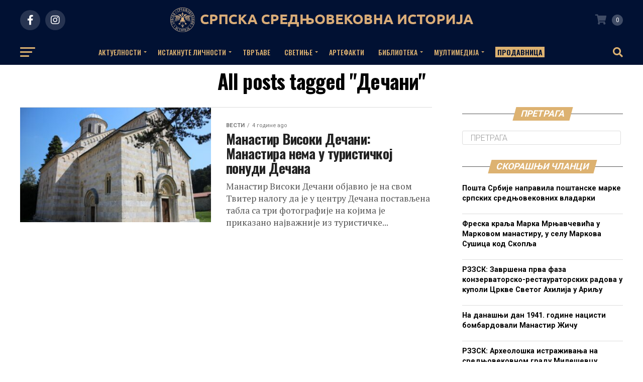

--- FILE ---
content_type: text/html; charset=UTF-8
request_url: https://srpskasrednjovekovnaistorija.com/tag/decani/
body_size: 41813
content:
               <!DOCTYPE html>
<html lang="sr-RS">
<head>
<meta charset="UTF-8" >
<meta name="viewport" id="viewport" content="width=device-width, initial-scale=1.0, maximum-scale=1.0, minimum-scale=1.0, user-scalable=no" />
<link rel="shortcut icon" href="http://srpskasrednjovekovnaistorija.com/wp-content/uploads/2021/11/logo-srpskasrednjevekovnaistorija.png" /><link rel="pingback" href="https://srpskasrednjovekovnaistorija.com/xmlrpc.php" />
<meta property="og:description" content="" />
<meta name='robots' content='index, follow, max-image-preview:large, max-snippet:-1, max-video-preview:-1' />
<script>window._wca = window._wca || [];</script>

	<!-- This site is optimized with the Yoast SEO plugin v20.11 - https://yoast.com/wordpress/plugins/seo/ -->
	<title>Дечани Archives - Српска средњовековна историја</title>
	<link rel="canonical" href="https://srpskasrednjovekovnaistorija.com/tag/decani/" />
	<meta property="og:locale" content="sr_RS" />
	<meta property="og:type" content="article" />
	<meta property="og:title" content="Дечани Archives - Српска средњовековна историја" />
	<meta property="og:url" content="https://srpskasrednjovekovnaistorija.com/tag/decani/" />
	<meta property="og:site_name" content="Српска средњовековна историја" />
	<meta name="twitter:card" content="summary_large_image" />
	<script type="application/ld+json" class="yoast-schema-graph">{"@context":"https://schema.org","@graph":[{"@type":"CollectionPage","@id":"https://srpskasrednjovekovnaistorija.com/tag/decani/","url":"https://srpskasrednjovekovnaistorija.com/tag/decani/","name":"Дечани Archives - Српска средњовековна историја","isPartOf":{"@id":"https://srpskasrednjovekovnaistorija.com/#website"},"primaryImageOfPage":{"@id":"https://srpskasrednjovekovnaistorija.com/tag/decani/#primaryimage"},"image":{"@id":"https://srpskasrednjovekovnaistorija.com/tag/decani/#primaryimage"},"thumbnailUrl":"https://srpskasrednjovekovnaistorija.com/wp-content/uploads/2022/02/Decani-1-1.jpg","breadcrumb":{"@id":"https://srpskasrednjovekovnaistorija.com/tag/decani/#breadcrumb"},"inLanguage":"sr-RS"},{"@type":"ImageObject","inLanguage":"sr-RS","@id":"https://srpskasrednjovekovnaistorija.com/tag/decani/#primaryimage","url":"https://srpskasrednjovekovnaistorija.com/wp-content/uploads/2022/02/Decani-1-1.jpg","contentUrl":"https://srpskasrednjovekovnaistorija.com/wp-content/uploads/2022/02/Decani-1-1.jpg","width":1815,"height":1210,"caption":"Манастир Високи Дечани, задужбина краљева Стефана Дечанског и Стефана Душана. Фотографија је власништво Манастира Високи Дечани."},{"@type":"BreadcrumbList","@id":"https://srpskasrednjovekovnaistorija.com/tag/decani/#breadcrumb","itemListElement":[{"@type":"ListItem","position":1,"name":"Home","item":"https://srpskasrednjovekovnaistorija.com/"},{"@type":"ListItem","position":2,"name":"Дечани"}]},{"@type":"WebSite","@id":"https://srpskasrednjovekovnaistorija.com/#website","url":"https://srpskasrednjovekovnaistorija.com/","name":"Српска средњовековна историја","description":"","potentialAction":[{"@type":"SearchAction","target":{"@type":"EntryPoint","urlTemplate":"https://srpskasrednjovekovnaistorija.com/?s={search_term_string}"},"query-input":"required name=search_term_string"}],"inLanguage":"sr-RS"}]}</script>
	<!-- / Yoast SEO plugin. -->


<link rel='dns-prefetch' href='//stats.wp.com' />
<link rel='dns-prefetch' href='//www.googletagmanager.com' />
<link rel='dns-prefetch' href='//ajax.googleapis.com' />
<link rel='dns-prefetch' href='//fonts.googleapis.com' />
<link rel="alternate" type="application/rss+xml" title="Српска средњовековна историја &raquo; довод" href="https://srpskasrednjovekovnaistorija.com/feed/" />
<link rel="alternate" type="application/rss+xml" title="Српска средњовековна историја &raquo; довод коментара" href="https://srpskasrednjovekovnaistorija.com/comments/feed/" />
<link rel="alternate" type="application/rss+xml" title="Српска средњовековна историја &raquo; довод ознаке Дечани" href="https://srpskasrednjovekovnaistorija.com/tag/decani/feed/" />
		<!-- This site uses the Google Analytics by MonsterInsights plugin v8.17 - Using Analytics tracking - https://www.monsterinsights.com/ -->
		<!-- Note: MonsterInsights is not currently configured on this site. The site owner needs to authenticate with Google Analytics in the MonsterInsights settings panel. -->
					<!-- No tracking code set -->
				<!-- / Google Analytics by MonsterInsights -->
		<style id='wp-img-auto-sizes-contain-inline-css' type='text/css'>
img:is([sizes=auto i],[sizes^="auto," i]){contain-intrinsic-size:3000px 1500px}
/*# sourceURL=wp-img-auto-sizes-contain-inline-css */
</style>

<style id='wp-emoji-styles-inline-css' type='text/css'>

	img.wp-smiley, img.emoji {
		display: inline !important;
		border: none !important;
		box-shadow: none !important;
		height: 1em !important;
		width: 1em !important;
		margin: 0 0.07em !important;
		vertical-align: -0.1em !important;
		background: none !important;
		padding: 0 !important;
	}
/*# sourceURL=wp-emoji-styles-inline-css */
</style>
<link rel='stylesheet' id='wp-block-library-css' href='https://srpskasrednjovekovnaistorija.com/wp-includes/css/dist/block-library/style.min.css?ver=6.9' type='text/css' media='all' />
<style id='wp-block-library-inline-css' type='text/css'>
.has-text-align-justify{text-align:justify;}

/*# sourceURL=wp-block-library-inline-css */
</style><style id='wp-block-paragraph-inline-css' type='text/css'>
.is-small-text{font-size:.875em}.is-regular-text{font-size:1em}.is-large-text{font-size:2.25em}.is-larger-text{font-size:3em}.has-drop-cap:not(:focus):first-letter{float:left;font-size:8.4em;font-style:normal;font-weight:100;line-height:.68;margin:.05em .1em 0 0;text-transform:uppercase}body.rtl .has-drop-cap:not(:focus):first-letter{float:none;margin-left:.1em}p.has-drop-cap.has-background{overflow:hidden}:root :where(p.has-background){padding:1.25em 2.375em}:where(p.has-text-color:not(.has-link-color)) a{color:inherit}p.has-text-align-left[style*="writing-mode:vertical-lr"],p.has-text-align-right[style*="writing-mode:vertical-rl"]{rotate:180deg}
/*# sourceURL=https://srpskasrednjovekovnaistorija.com/wp-includes/blocks/paragraph/style.min.css */
</style>
<style id='global-styles-inline-css' type='text/css'>
:root{--wp--preset--aspect-ratio--square: 1;--wp--preset--aspect-ratio--4-3: 4/3;--wp--preset--aspect-ratio--3-4: 3/4;--wp--preset--aspect-ratio--3-2: 3/2;--wp--preset--aspect-ratio--2-3: 2/3;--wp--preset--aspect-ratio--16-9: 16/9;--wp--preset--aspect-ratio--9-16: 9/16;--wp--preset--color--black: #000000;--wp--preset--color--cyan-bluish-gray: #abb8c3;--wp--preset--color--white: #ffffff;--wp--preset--color--pale-pink: #f78da7;--wp--preset--color--vivid-red: #cf2e2e;--wp--preset--color--luminous-vivid-orange: #ff6900;--wp--preset--color--luminous-vivid-amber: #fcb900;--wp--preset--color--light-green-cyan: #7bdcb5;--wp--preset--color--vivid-green-cyan: #00d084;--wp--preset--color--pale-cyan-blue: #8ed1fc;--wp--preset--color--vivid-cyan-blue: #0693e3;--wp--preset--color--vivid-purple: #9b51e0;--wp--preset--color--: #444;--wp--preset--gradient--vivid-cyan-blue-to-vivid-purple: linear-gradient(135deg,rgb(6,147,227) 0%,rgb(155,81,224) 100%);--wp--preset--gradient--light-green-cyan-to-vivid-green-cyan: linear-gradient(135deg,rgb(122,220,180) 0%,rgb(0,208,130) 100%);--wp--preset--gradient--luminous-vivid-amber-to-luminous-vivid-orange: linear-gradient(135deg,rgb(252,185,0) 0%,rgb(255,105,0) 100%);--wp--preset--gradient--luminous-vivid-orange-to-vivid-red: linear-gradient(135deg,rgb(255,105,0) 0%,rgb(207,46,46) 100%);--wp--preset--gradient--very-light-gray-to-cyan-bluish-gray: linear-gradient(135deg,rgb(238,238,238) 0%,rgb(169,184,195) 100%);--wp--preset--gradient--cool-to-warm-spectrum: linear-gradient(135deg,rgb(74,234,220) 0%,rgb(151,120,209) 20%,rgb(207,42,186) 40%,rgb(238,44,130) 60%,rgb(251,105,98) 80%,rgb(254,248,76) 100%);--wp--preset--gradient--blush-light-purple: linear-gradient(135deg,rgb(255,206,236) 0%,rgb(152,150,240) 100%);--wp--preset--gradient--blush-bordeaux: linear-gradient(135deg,rgb(254,205,165) 0%,rgb(254,45,45) 50%,rgb(107,0,62) 100%);--wp--preset--gradient--luminous-dusk: linear-gradient(135deg,rgb(255,203,112) 0%,rgb(199,81,192) 50%,rgb(65,88,208) 100%);--wp--preset--gradient--pale-ocean: linear-gradient(135deg,rgb(255,245,203) 0%,rgb(182,227,212) 50%,rgb(51,167,181) 100%);--wp--preset--gradient--electric-grass: linear-gradient(135deg,rgb(202,248,128) 0%,rgb(113,206,126) 100%);--wp--preset--gradient--midnight: linear-gradient(135deg,rgb(2,3,129) 0%,rgb(40,116,252) 100%);--wp--preset--font-size--small: 13px;--wp--preset--font-size--medium: 20px;--wp--preset--font-size--large: 36px;--wp--preset--font-size--x-large: 42px;--wp--preset--spacing--20: 0.44rem;--wp--preset--spacing--30: 0.67rem;--wp--preset--spacing--40: 1rem;--wp--preset--spacing--50: 1.5rem;--wp--preset--spacing--60: 2.25rem;--wp--preset--spacing--70: 3.38rem;--wp--preset--spacing--80: 5.06rem;--wp--preset--shadow--natural: 6px 6px 9px rgba(0, 0, 0, 0.2);--wp--preset--shadow--deep: 12px 12px 50px rgba(0, 0, 0, 0.4);--wp--preset--shadow--sharp: 6px 6px 0px rgba(0, 0, 0, 0.2);--wp--preset--shadow--outlined: 6px 6px 0px -3px rgb(255, 255, 255), 6px 6px rgb(0, 0, 0);--wp--preset--shadow--crisp: 6px 6px 0px rgb(0, 0, 0);}:where(.is-layout-flex){gap: 0.5em;}:where(.is-layout-grid){gap: 0.5em;}body .is-layout-flex{display: flex;}.is-layout-flex{flex-wrap: wrap;align-items: center;}.is-layout-flex > :is(*, div){margin: 0;}body .is-layout-grid{display: grid;}.is-layout-grid > :is(*, div){margin: 0;}:where(.wp-block-columns.is-layout-flex){gap: 2em;}:where(.wp-block-columns.is-layout-grid){gap: 2em;}:where(.wp-block-post-template.is-layout-flex){gap: 1.25em;}:where(.wp-block-post-template.is-layout-grid){gap: 1.25em;}.has-black-color{color: var(--wp--preset--color--black) !important;}.has-cyan-bluish-gray-color{color: var(--wp--preset--color--cyan-bluish-gray) !important;}.has-white-color{color: var(--wp--preset--color--white) !important;}.has-pale-pink-color{color: var(--wp--preset--color--pale-pink) !important;}.has-vivid-red-color{color: var(--wp--preset--color--vivid-red) !important;}.has-luminous-vivid-orange-color{color: var(--wp--preset--color--luminous-vivid-orange) !important;}.has-luminous-vivid-amber-color{color: var(--wp--preset--color--luminous-vivid-amber) !important;}.has-light-green-cyan-color{color: var(--wp--preset--color--light-green-cyan) !important;}.has-vivid-green-cyan-color{color: var(--wp--preset--color--vivid-green-cyan) !important;}.has-pale-cyan-blue-color{color: var(--wp--preset--color--pale-cyan-blue) !important;}.has-vivid-cyan-blue-color{color: var(--wp--preset--color--vivid-cyan-blue) !important;}.has-vivid-purple-color{color: var(--wp--preset--color--vivid-purple) !important;}.has-black-background-color{background-color: var(--wp--preset--color--black) !important;}.has-cyan-bluish-gray-background-color{background-color: var(--wp--preset--color--cyan-bluish-gray) !important;}.has-white-background-color{background-color: var(--wp--preset--color--white) !important;}.has-pale-pink-background-color{background-color: var(--wp--preset--color--pale-pink) !important;}.has-vivid-red-background-color{background-color: var(--wp--preset--color--vivid-red) !important;}.has-luminous-vivid-orange-background-color{background-color: var(--wp--preset--color--luminous-vivid-orange) !important;}.has-luminous-vivid-amber-background-color{background-color: var(--wp--preset--color--luminous-vivid-amber) !important;}.has-light-green-cyan-background-color{background-color: var(--wp--preset--color--light-green-cyan) !important;}.has-vivid-green-cyan-background-color{background-color: var(--wp--preset--color--vivid-green-cyan) !important;}.has-pale-cyan-blue-background-color{background-color: var(--wp--preset--color--pale-cyan-blue) !important;}.has-vivid-cyan-blue-background-color{background-color: var(--wp--preset--color--vivid-cyan-blue) !important;}.has-vivid-purple-background-color{background-color: var(--wp--preset--color--vivid-purple) !important;}.has-black-border-color{border-color: var(--wp--preset--color--black) !important;}.has-cyan-bluish-gray-border-color{border-color: var(--wp--preset--color--cyan-bluish-gray) !important;}.has-white-border-color{border-color: var(--wp--preset--color--white) !important;}.has-pale-pink-border-color{border-color: var(--wp--preset--color--pale-pink) !important;}.has-vivid-red-border-color{border-color: var(--wp--preset--color--vivid-red) !important;}.has-luminous-vivid-orange-border-color{border-color: var(--wp--preset--color--luminous-vivid-orange) !important;}.has-luminous-vivid-amber-border-color{border-color: var(--wp--preset--color--luminous-vivid-amber) !important;}.has-light-green-cyan-border-color{border-color: var(--wp--preset--color--light-green-cyan) !important;}.has-vivid-green-cyan-border-color{border-color: var(--wp--preset--color--vivid-green-cyan) !important;}.has-pale-cyan-blue-border-color{border-color: var(--wp--preset--color--pale-cyan-blue) !important;}.has-vivid-cyan-blue-border-color{border-color: var(--wp--preset--color--vivid-cyan-blue) !important;}.has-vivid-purple-border-color{border-color: var(--wp--preset--color--vivid-purple) !important;}.has-vivid-cyan-blue-to-vivid-purple-gradient-background{background: var(--wp--preset--gradient--vivid-cyan-blue-to-vivid-purple) !important;}.has-light-green-cyan-to-vivid-green-cyan-gradient-background{background: var(--wp--preset--gradient--light-green-cyan-to-vivid-green-cyan) !important;}.has-luminous-vivid-amber-to-luminous-vivid-orange-gradient-background{background: var(--wp--preset--gradient--luminous-vivid-amber-to-luminous-vivid-orange) !important;}.has-luminous-vivid-orange-to-vivid-red-gradient-background{background: var(--wp--preset--gradient--luminous-vivid-orange-to-vivid-red) !important;}.has-very-light-gray-to-cyan-bluish-gray-gradient-background{background: var(--wp--preset--gradient--very-light-gray-to-cyan-bluish-gray) !important;}.has-cool-to-warm-spectrum-gradient-background{background: var(--wp--preset--gradient--cool-to-warm-spectrum) !important;}.has-blush-light-purple-gradient-background{background: var(--wp--preset--gradient--blush-light-purple) !important;}.has-blush-bordeaux-gradient-background{background: var(--wp--preset--gradient--blush-bordeaux) !important;}.has-luminous-dusk-gradient-background{background: var(--wp--preset--gradient--luminous-dusk) !important;}.has-pale-ocean-gradient-background{background: var(--wp--preset--gradient--pale-ocean) !important;}.has-electric-grass-gradient-background{background: var(--wp--preset--gradient--electric-grass) !important;}.has-midnight-gradient-background{background: var(--wp--preset--gradient--midnight) !important;}.has-small-font-size{font-size: var(--wp--preset--font-size--small) !important;}.has-medium-font-size{font-size: var(--wp--preset--font-size--medium) !important;}.has-large-font-size{font-size: var(--wp--preset--font-size--large) !important;}.has-x-large-font-size{font-size: var(--wp--preset--font-size--x-large) !important;}
/*# sourceURL=global-styles-inline-css */
</style>

<style id='classic-theme-styles-inline-css' type='text/css'>
/*! This file is auto-generated */
.wp-block-button__link{color:#fff;background-color:#32373c;border-radius:9999px;box-shadow:none;text-decoration:none;padding:calc(.667em + 2px) calc(1.333em + 2px);font-size:1.125em}.wp-block-file__button{background:#32373c;color:#fff;text-decoration:none}
/*# sourceURL=/wp-includes/css/classic-themes.min.css */
</style>
<link rel='stylesheet' id='pld-font-awesome-css' href='https://srpskasrednjovekovnaistorija.com/wp-content/plugins/posts-like-dislike/css/fontawesome/css/all.min.css?ver=1.1.0' type='text/css' media='all' />
<link rel='stylesheet' id='pld-frontend-css' href='https://srpskasrednjovekovnaistorija.com/wp-content/plugins/posts-like-dislike/css/pld-frontend.css?ver=1.1.0' type='text/css' media='all' />
<link rel='stylesheet' id='woocommerce-layout-css' href='https://srpskasrednjovekovnaistorija.com/wp-content/plugins/woocommerce/assets/css/woocommerce-layout.css?ver=7.9.0' type='text/css' media='all' />
<style id='woocommerce-layout-inline-css' type='text/css'>

	.infinite-scroll .woocommerce-pagination {
		display: none;
	}
/*# sourceURL=woocommerce-layout-inline-css */
</style>
<link rel='stylesheet' id='woocommerce-smallscreen-css' href='https://srpskasrednjovekovnaistorija.com/wp-content/plugins/woocommerce/assets/css/woocommerce-smallscreen.css?ver=7.9.0' type='text/css' media='only screen and (max-width: 768px)' />
<link rel='stylesheet' id='woocommerce-general-css' href='https://srpskasrednjovekovnaistorija.com/wp-content/plugins/woocommerce/assets/css/woocommerce.css?ver=7.9.0' type='text/css' media='all' />
<style id='woocommerce-inline-inline-css' type='text/css'>
.woocommerce form .form-row .required { visibility: visible; }
/*# sourceURL=woocommerce-inline-inline-css */
</style>
<link rel='stylesheet' id='ql-jquery-ui-css' href='//ajax.googleapis.com/ajax/libs/jqueryui/1.12.1/themes/smoothness/jquery-ui.css?ver=6.9' type='text/css' media='all' />
<link rel='stylesheet' id='hfe-style-css' href='https://srpskasrednjovekovnaistorija.com/wp-content/plugins/header-footer-elementor/assets/css/header-footer-elementor.css?ver=1.6.14' type='text/css' media='all' />
<link rel='stylesheet' id='elementor-icons-css' href='https://srpskasrednjovekovnaistorija.com/wp-content/plugins/elementor/assets/lib/eicons/css/elementor-icons.min.css?ver=5.20.0' type='text/css' media='all' />
<link rel='stylesheet' id='elementor-frontend-css' href='https://srpskasrednjovekovnaistorija.com/wp-content/plugins/elementor/assets/css/frontend-lite.min.css?ver=3.14.1' type='text/css' media='all' />
<link rel='stylesheet' id='swiper-css' href='https://srpskasrednjovekovnaistorija.com/wp-content/plugins/elementor/assets/lib/swiper/css/swiper.min.css?ver=5.3.6' type='text/css' media='all' />
<link rel='stylesheet' id='elementor-post-572-css' href='https://srpskasrednjovekovnaistorija.com/wp-content/uploads/elementor/css/post-572.css?ver=1690008030' type='text/css' media='all' />
<link rel='stylesheet' id='elementor-global-css' href='https://srpskasrednjovekovnaistorija.com/wp-content/uploads/elementor/css/global.css?ver=1690008031' type='text/css' media='all' />
<link rel='stylesheet' id='mvp-custom-style-css' href='https://srpskasrednjovekovnaistorija.com/wp-content/themes/zox-news/style.css?ver=6.9' type='text/css' media='all' />
<style id='mvp-custom-style-inline-css' type='text/css'>


#mvp-wallpaper {
	background: url() no-repeat 50% 0;
	}

#mvp-foot-copy a {
	color: #ddb271;
	}

#mvp-content-main p a,
#mvp-content-main ul a,
#mvp-content-main ol a,
.mvp-post-add-main p a,
.mvp-post-add-main ul a,
.mvp-post-add-main ol a {
	box-shadow: inset 0 -4px 0 #ddb271;
	}

#mvp-content-main p a:hover,
#mvp-content-main ul a:hover,
#mvp-content-main ol a:hover,
.mvp-post-add-main p a:hover,
.mvp-post-add-main ul a:hover,
.mvp-post-add-main ol a:hover {
	background: #ddb271;
	}

a,
a:visited,
.post-info-name a,
.woocommerce .woocommerce-breadcrumb a {
	color: #ddb271;
	}

#mvp-side-wrap a:hover {
	color: #ddb271;
	}

.mvp-fly-top:hover,
.mvp-vid-box-wrap,
ul.mvp-soc-mob-list li.mvp-soc-mob-com {
	background: #011133;
	}

nav.mvp-fly-nav-menu ul li.menu-item-has-children:after,
.mvp-feat1-left-wrap span.mvp-cd-cat,
.mvp-widget-feat1-top-story span.mvp-cd-cat,
.mvp-widget-feat2-left-cont span.mvp-cd-cat,
.mvp-widget-dark-feat span.mvp-cd-cat,
.mvp-widget-dark-sub span.mvp-cd-cat,
.mvp-vid-wide-text span.mvp-cd-cat,
.mvp-feat2-top-text span.mvp-cd-cat,
.mvp-feat3-main-story span.mvp-cd-cat,
.mvp-feat3-sub-text span.mvp-cd-cat,
.mvp-feat4-main-text span.mvp-cd-cat,
.woocommerce-message:before,
.woocommerce-info:before,
.woocommerce-message:before {
	color: #011133;
	}

#searchform input,
.mvp-authors-name {
	border-bottom: 1px solid #011133;
	}

.mvp-fly-top:hover {
	border-top: 1px solid #011133;
	border-left: 1px solid #011133;
	border-bottom: 1px solid #011133;
	}

.woocommerce .widget_price_filter .ui-slider .ui-slider-handle,
.woocommerce #respond input#submit.alt,
.woocommerce a.button.alt,
.woocommerce button.button.alt,
.woocommerce input.button.alt,
.woocommerce #respond input#submit.alt:hover,
.woocommerce a.button.alt:hover,
.woocommerce button.button.alt:hover,
.woocommerce input.button.alt:hover {
	background-color: #011133;
	}

.woocommerce-error,
.woocommerce-info,
.woocommerce-message {
	border-top-color: #011133;
	}

ul.mvp-feat1-list-buts li.active span.mvp-feat1-list-but,
span.mvp-widget-home-title,
span.mvp-post-cat,
span.mvp-feat1-pop-head {
	background: #ddb271;
	}

.woocommerce span.onsale {
	background-color: #ddb271;
	}

.mvp-widget-feat2-side-more-but,
.woocommerce .star-rating span:before,
span.mvp-prev-next-label,
.mvp-cat-date-wrap .sticky {
	color: #ddb271 !important;
	}

#mvp-main-nav-top,
#mvp-fly-wrap,
.mvp-soc-mob-right,
#mvp-main-nav-small-cont {
	background: #011133;
	}

#mvp-main-nav-small .mvp-fly-but-wrap span,
#mvp-main-nav-small .mvp-search-but-wrap span,
.mvp-nav-top-left .mvp-fly-but-wrap span,
#mvp-fly-wrap .mvp-fly-but-wrap span {
	background: #ddb271;
	}

.mvp-nav-top-right .mvp-nav-search-but,
span.mvp-fly-soc-head,
.mvp-soc-mob-right i,
#mvp-main-nav-small span.mvp-nav-search-but,
#mvp-main-nav-small .mvp-nav-menu ul li a  {
	color: #ddb271;
	}

#mvp-main-nav-small .mvp-nav-menu ul li.menu-item-has-children a:after {
	border-color: #ddb271 transparent transparent transparent;
	}

#mvp-nav-top-wrap span.mvp-nav-search-but:hover,
#mvp-main-nav-small span.mvp-nav-search-but:hover {
	color: #ddb271;
	}

#mvp-nav-top-wrap .mvp-fly-but-wrap:hover span,
#mvp-main-nav-small .mvp-fly-but-wrap:hover span,
span.mvp-woo-cart-num:hover {
	background: #ddb271;
	}

#mvp-main-nav-bot-cont {
	background: #011133;
	}

#mvp-nav-bot-wrap .mvp-fly-but-wrap span,
#mvp-nav-bot-wrap .mvp-search-but-wrap span {
	background: #ddb271;
	}

#mvp-nav-bot-wrap span.mvp-nav-search-but,
#mvp-nav-bot-wrap .mvp-nav-menu ul li a {
	color: #ddb271;
	}

#mvp-nav-bot-wrap .mvp-nav-menu ul li.menu-item-has-children a:after {
	border-color: #ddb271 transparent transparent transparent;
	}

.mvp-nav-menu ul li:hover a {
	border-bottom: 5px solid #ddb271;
	}

#mvp-nav-bot-wrap .mvp-fly-but-wrap:hover span {
	background: #ddb271;
	}

#mvp-nav-bot-wrap span.mvp-nav-search-but:hover {
	color: #ddb271;
	}

body,
.mvp-feat1-feat-text p,
.mvp-feat2-top-text p,
.mvp-feat3-main-text p,
.mvp-feat3-sub-text p,
#searchform input,
.mvp-author-info-text,
span.mvp-post-excerpt,
.mvp-nav-menu ul li ul.sub-menu li a,
nav.mvp-fly-nav-menu ul li a,
.mvp-ad-label,
span.mvp-feat-caption,
.mvp-post-tags a,
.mvp-post-tags a:visited,
span.mvp-author-box-name a,
#mvp-author-box-text p,
.mvp-post-gallery-text p,
ul.mvp-soc-mob-list li span,
#comments,
h3#reply-title,
h2.comments,
#mvp-foot-copy p,
span.mvp-fly-soc-head,
.mvp-post-tags-header,
span.mvp-prev-next-label,
span.mvp-post-add-link-but,
#mvp-comments-button a,
#mvp-comments-button span.mvp-comment-but-text,
.woocommerce ul.product_list_widget span.product-title,
.woocommerce ul.product_list_widget li a,
.woocommerce #reviews #comments ol.commentlist li .comment-text p.meta,
.woocommerce div.product p.price,
.woocommerce div.product p.price ins,
.woocommerce div.product p.price del,
.woocommerce ul.products li.product .price del,
.woocommerce ul.products li.product .price ins,
.woocommerce ul.products li.product .price,
.woocommerce #respond input#submit,
.woocommerce a.button,
.woocommerce button.button,
.woocommerce input.button,
.woocommerce .widget_price_filter .price_slider_amount .button,
.woocommerce span.onsale,
.woocommerce-review-link,
#woo-content p.woocommerce-result-count,
.woocommerce div.product .woocommerce-tabs ul.tabs li a,
a.mvp-inf-more-but,
span.mvp-cont-read-but,
span.mvp-cd-cat,
span.mvp-cd-date,
.mvp-feat4-main-text p,
span.mvp-woo-cart-num,
span.mvp-widget-home-title2,
.wp-caption,
#mvp-content-main p.wp-caption-text,
.gallery-caption,
.mvp-post-add-main p.wp-caption-text,
#bbpress-forums,
#bbpress-forums p,
.protected-post-form input,
#mvp-feat6-text p {
	font-family: 'Roboto', sans-serif;
	}

.mvp-blog-story-text p,
span.mvp-author-page-desc,
#mvp-404 p,
.mvp-widget-feat1-bot-text p,
.mvp-widget-feat2-left-text p,
.mvp-flex-story-text p,
.mvp-search-text p,
#mvp-content-main p,
.mvp-post-add-main p,
#mvp-content-main ul li,
#mvp-content-main ol li,
.rwp-summary,
.rwp-u-review__comment,
.mvp-feat5-mid-main-text p,
.mvp-feat5-small-main-text p,
#mvp-content-main .wp-block-button__link,
.wp-block-audio figcaption,
.wp-block-video figcaption,
.wp-block-embed figcaption,
.wp-block-verse pre,
pre.wp-block-verse {
	font-family: 'PT Serif', sans-serif;
	}

.mvp-nav-menu ul li a,
#mvp-foot-menu ul li a {
	font-family: 'Oswald', sans-serif;
	}


.mvp-feat1-sub-text h2,
.mvp-feat1-pop-text h2,
.mvp-feat1-list-text h2,
.mvp-widget-feat1-top-text h2,
.mvp-widget-feat1-bot-text h2,
.mvp-widget-dark-feat-text h2,
.mvp-widget-dark-sub-text h2,
.mvp-widget-feat2-left-text h2,
.mvp-widget-feat2-right-text h2,
.mvp-blog-story-text h2,
.mvp-flex-story-text h2,
.mvp-vid-wide-more-text p,
.mvp-prev-next-text p,
.mvp-related-text,
.mvp-post-more-text p,
h2.mvp-authors-latest a,
.mvp-feat2-bot-text h2,
.mvp-feat3-sub-text h2,
.mvp-feat3-main-text h2,
.mvp-feat4-main-text h2,
.mvp-feat5-text h2,
.mvp-feat5-mid-main-text h2,
.mvp-feat5-small-main-text h2,
.mvp-feat5-mid-sub-text h2,
#mvp-feat6-text h2,
.alp-related-posts-wrapper .alp-related-post .post-title {
	font-family: 'Oswald', sans-serif;
	}

.mvp-feat2-top-text h2,
.mvp-feat1-feat-text h2,
h1.mvp-post-title,
h1.mvp-post-title-wide,
.mvp-drop-nav-title h4,
#mvp-content-main blockquote p,
.mvp-post-add-main blockquote p,
#mvp-content-main p.has-large-font-size,
#mvp-404 h1,
#woo-content h1.page-title,
.woocommerce div.product .product_title,
.woocommerce ul.products li.product h3,
.alp-related-posts .current .post-title {
	font-family: 'Oswald', sans-serif;
	}

span.mvp-feat1-pop-head,
.mvp-feat1-pop-text:before,
span.mvp-feat1-list-but,
span.mvp-widget-home-title,
.mvp-widget-feat2-side-more,
span.mvp-post-cat,
span.mvp-page-head,
h1.mvp-author-top-head,
.mvp-authors-name,
#mvp-content-main h1,
#mvp-content-main h2,
#mvp-content-main h3,
#mvp-content-main h4,
#mvp-content-main h5,
#mvp-content-main h6,
.woocommerce .related h2,
.woocommerce div.product .woocommerce-tabs .panel h2,
.woocommerce div.product .product_title,
.mvp-feat5-side-list .mvp-feat1-list-img:after {
	font-family: 'Roboto', sans-serif;
	}

	

	.mvp-vid-box-wrap,
	.mvp-feat1-left-wrap span.mvp-cd-cat,
	.mvp-widget-feat1-top-story span.mvp-cd-cat,
	.mvp-widget-feat2-left-cont span.mvp-cd-cat,
	.mvp-widget-dark-feat span.mvp-cd-cat,
	.mvp-widget-dark-sub span.mvp-cd-cat,
	.mvp-vid-wide-text span.mvp-cd-cat,
	.mvp-feat2-top-text span.mvp-cd-cat,
	.mvp-feat3-main-story span.mvp-cd-cat {
		color: #fff;
		}
		

	.mvp-nav-links {
		display: none;
		}
		

	.alp-advert {
		display: none;
	}
	.alp-related-posts-wrapper .alp-related-posts .current {
		margin: 0 0 10px;
	}
		
/*# sourceURL=mvp-custom-style-inline-css */
</style>
<link rel='stylesheet' id='mvp-reset-css' href='https://srpskasrednjovekovnaistorija.com/wp-content/themes/zox-news/css/reset.css?ver=6.9' type='text/css' media='all' />
<link rel='stylesheet' id='fontawesome-css' href='https://srpskasrednjovekovnaistorija.com/wp-content/themes/zox-news/font-awesome/css/all.css?ver=6.9' type='text/css' media='all' />
<link rel='stylesheet' id='mvp-fonts-css' href='//fonts.googleapis.com/css?family=Roboto%3A300%2C400%2C700%2C900%7COswald%3A400%2C700%7CAdvent+Pro%3A700%7COpen+Sans%3A700%7CAnton%3A400Oswald%3A100%2C200%2C300%2C400%2C500%2C600%2C700%2C800%2C900%7COswald%3A100%2C200%2C300%2C400%2C500%2C600%2C700%2C800%2C900%7CRoboto%3A100%2C200%2C300%2C400%2C500%2C600%2C700%2C800%2C900%7CRoboto%3A100%2C200%2C300%2C400%2C500%2C600%2C700%2C800%2C900%7CPT+Serif%3A100%2C200%2C300%2C400%2C500%2C600%2C700%2C800%2C900%7COswald%3A100%2C200%2C300%2C400%2C500%2C600%2C700%2C800%2C900%26subset%3Dlatin%2Clatin-ext%2Ccyrillic%2Ccyrillic-ext%2Cgreek-ext%2Cgreek%2Cvietnamese' type='text/css' media='all' />
<link rel='stylesheet' id='mvp-media-queries-css' href='https://srpskasrednjovekovnaistorija.com/wp-content/themes/zox-news/css/media-queries.css?ver=6.9' type='text/css' media='all' />
<link rel='stylesheet' id='newsletter-css' href='https://srpskasrednjovekovnaistorija.com/wp-content/plugins/newsletter/style.css?ver=7.8.8' type='text/css' media='all' />
<link rel='stylesheet' id='google-fonts-1-css' href='https://fonts.googleapis.com/css?family=Roboto%3A100%2C100italic%2C200%2C200italic%2C300%2C300italic%2C400%2C400italic%2C500%2C500italic%2C600%2C600italic%2C700%2C700italic%2C800%2C800italic%2C900%2C900italic%7CRoboto+Slab%3A100%2C100italic%2C200%2C200italic%2C300%2C300italic%2C400%2C400italic%2C500%2C500italic%2C600%2C600italic%2C700%2C700italic%2C800%2C800italic%2C900%2C900italic&#038;display=auto&#038;ver=6.9' type='text/css' media='all' />
<link rel='stylesheet' id='jetpack_css-css' href='https://srpskasrednjovekovnaistorija.com/wp-content/plugins/jetpack/css/jetpack.css?ver=12.3.1' type='text/css' media='all' />
<link rel="preconnect" href="https://fonts.gstatic.com/" crossorigin><script type="text/javascript" src="https://srpskasrednjovekovnaistorija.com/wp-includes/js/dist/hooks.min.js?ver=dd5603f07f9220ed27f1" id="wp-hooks-js"></script>
<script type="text/javascript" src="https://stats.wp.com/w.js?ver=202551" id="woo-tracks-js"></script>
<script type="text/javascript" src="https://srpskasrednjovekovnaistorija.com/wp-includes/js/jquery/jquery.min.js?ver=3.7.1" id="jquery-core-js"></script>
<script type="text/javascript" src="https://srpskasrednjovekovnaistorija.com/wp-includes/js/jquery/jquery-migrate.min.js?ver=3.4.1" id="jquery-migrate-js"></script>
<script type="text/javascript" id="pld-frontend-js-extra">
/* <![CDATA[ */
var pld_js_object = {"admin_ajax_url":"https://srpskasrednjovekovnaistorija.com/wp-admin/admin-ajax.php","admin_ajax_nonce":"1ae3c33894"};
//# sourceURL=pld-frontend-js-extra
/* ]]> */
</script>
<script type="text/javascript" src="https://srpskasrednjovekovnaistorija.com/wp-content/plugins/posts-like-dislike/js/pld-frontend.js?ver=1.1.0" id="pld-frontend-js"></script>
<script defer type="text/javascript" src="https://stats.wp.com/s-202551.js" id="woocommerce-analytics-js"></script>

<!-- Google Analytics snippet added by Site Kit -->
<script type="text/javascript" src="https://www.googletagmanager.com/gtag/js?id=UA-210179121-1" id="google_gtagjs-js" async></script>
<script type="text/javascript" id="google_gtagjs-js-after">
/* <![CDATA[ */
window.dataLayer = window.dataLayer || [];function gtag(){dataLayer.push(arguments);}
gtag('set', 'linker', {"domains":["srpskasrednjovekovnaistorija.com"]} );
gtag("js", new Date());
gtag("set", "developer_id.dZTNiMT", true);
gtag("config", "UA-210179121-1", {"anonymize_ip":true});
gtag("config", "G-CQHQME7KYT");
//# sourceURL=google_gtagjs-js-after
/* ]]> */
</script>

<!-- End Google Analytics snippet added by Site Kit -->
<link rel="https://api.w.org/" href="https://srpskasrednjovekovnaistorija.com/wp-json/" /><link rel="alternate" title="JSON" type="application/json" href="https://srpskasrednjovekovnaistorija.com/wp-json/wp/v2/tags/594" /><link rel="EditURI" type="application/rsd+xml" title="RSD" href="https://srpskasrednjovekovnaistorija.com/xmlrpc.php?rsd" />
<meta name="generator" content="WordPress 6.9" />
<meta name="generator" content="WooCommerce 7.9.0" />
<meta name="generator" content="Site Kit by Google 1.105.0" /><style></style>	<style>img#wpstats{display:none}</style>
		<link rel="apple-touch-icon" sizes="76x76" href="/wp-content/uploads/fbrfg/apple-touch-icon.png">
<link rel="icon" type="image/png" sizes="32x32" href="/wp-content/uploads/fbrfg/favicon-32x32.png">
<link rel="icon" type="image/png" sizes="16x16" href="/wp-content/uploads/fbrfg/favicon-16x16.png">
<link rel="manifest" href="/wp-content/uploads/fbrfg/site.webmanifest">
<link rel="mask-icon" href="/wp-content/uploads/fbrfg/safari-pinned-tab.svg" color="#5bbad5">
<link rel="shortcut icon" href="/wp-content/uploads/fbrfg/favicon.ico">
<meta name="msapplication-TileColor" content="#da532c">
<meta name="msapplication-config" content="/wp-content/uploads/fbrfg/browserconfig.xml">
<meta name="theme-color" content="#ffffff">	<noscript><style>.woocommerce-product-gallery{ opacity: 1 !important; }</style></noscript>
	<meta name="generator" content="Elementor 3.14.1; features: e_dom_optimization, e_optimized_assets_loading, e_optimized_css_loading, a11y_improvements, additional_custom_breakpoints; settings: css_print_method-external, google_font-enabled, font_display-auto">
<style type="text/css">.recentcomments a{display:inline !important;padding:0 !important;margin:0 !important;}</style></head>
<body class="archive tag tag-decani tag-594 wp-embed-responsive wp-theme-zox-news theme-zox-news woocommerce-no-js ehf-template-zox-news ehf-stylesheet-zox-news elementor-default elementor-kit-572">
	<div id="mvp-fly-wrap">
	<div id="mvp-fly-menu-top" class="left relative">
		<div class="mvp-fly-top-out left relative">
			<div class="mvp-fly-top-in">
				<div id="mvp-fly-logo" class="left relative">
											<a href="https://srpskasrednjovekovnaistorija.com/"><img src="http://srpskasrednjovekovnaistorija.com/wp-content/uploads/2021/08/logoAsset-5social.png" alt="Српска средњовековна историја" data-rjs="2" /></a>
									</div><!--mvp-fly-logo-->
			</div><!--mvp-fly-top-in-->
			<div class="mvp-fly-but-wrap mvp-fly-but-menu mvp-fly-but-click">
				<span></span>
				<span></span>
				<span></span>
				<span></span>
			</div><!--mvp-fly-but-wrap-->
		</div><!--mvp-fly-top-out-->
	</div><!--mvp-fly-menu-top-->
	<div id="mvp-fly-menu-wrap">
		<nav class="mvp-fly-nav-menu left relative">
			<div class="menu-burger-container"><ul id="menu-burger" class="menu"><li id="menu-item-667" class="menu-item menu-item-type-taxonomy menu-item-object-category menu-item-has-children menu-item-667"><a href="https://srpskasrednjovekovnaistorija.com/category/aktuelnosti/">Актуелности</a>
<ul class="sub-menu">
	<li id="menu-item-675" class="menu-item menu-item-type-taxonomy menu-item-object-category menu-item-675"><a href="https://srpskasrednjovekovnaistorija.com/category/aktuelnosti/vesti/">Вести</a></li>
	<li id="menu-item-676" class="menu-item menu-item-type-taxonomy menu-item-object-category menu-item-676"><a href="https://srpskasrednjovekovnaistorija.com/category/aktuelnosti/dogadjaji/">Догађаји</a></li>
	<li id="menu-item-677" class="menu-item menu-item-type-taxonomy menu-item-object-category menu-item-677"><a href="https://srpskasrednjovekovnaistorija.com/category/aktuelnosti/autorski-tekstovi/">Aуторски текстови</a></li>
	<li id="menu-item-678" class="menu-item menu-item-type-taxonomy menu-item-object-category menu-item-678"><a href="https://srpskasrednjovekovnaistorija.com/category/aktuelnosti/intervjui/">Интервјуи</a></li>
</ul>
</li>
<li id="menu-item-670" class="menu-item menu-item-type-taxonomy menu-item-object-category menu-item-has-children menu-item-670"><a href="https://srpskasrednjovekovnaistorija.com/category/istaknute-licnosti/">Истакнуте личности</a>
<ul class="sub-menu">
	<li id="menu-item-680" class="menu-item menu-item-type-taxonomy menu-item-object-category menu-item-680"><a href="https://srpskasrednjovekovnaistorija.com/category/istaknute-licnosti/vladari/">Владари</a></li>
	<li id="menu-item-681" class="menu-item menu-item-type-taxonomy menu-item-object-category menu-item-681"><a href="https://srpskasrednjovekovnaistorija.com/category/istaknute-licnosti/vlastela/">Властела</a></li>
	<li id="menu-item-682" class="menu-item menu-item-type-taxonomy menu-item-object-category menu-item-682"><a href="https://srpskasrednjovekovnaistorija.com/category/istaknute-licnosti/crkveni-velikodostojnici/">Црквени великодостојници</a></li>
</ul>
</li>
<li id="menu-item-672" class="menu-item menu-item-type-taxonomy menu-item-object-category menu-item-672"><a href="https://srpskasrednjovekovnaistorija.com/category/tvrdjave/">Тврђаве</a></li>
<li id="menu-item-671" class="menu-item menu-item-type-taxonomy menu-item-object-category menu-item-has-children menu-item-671"><a href="https://srpskasrednjovekovnaistorija.com/category/svetinje/">Светиње</a>
<ul class="sub-menu">
	<li id="menu-item-810" class="menu-item menu-item-type-taxonomy menu-item-object-category menu-item-810"><a href="https://srpskasrednjovekovnaistorija.com/category/svetinje/manastiri/">Манастири</a></li>
	<li id="menu-item-811" class="menu-item menu-item-type-taxonomy menu-item-object-category menu-item-811"><a href="https://srpskasrednjovekovnaistorija.com/category/svetinje/crkve/">Цркве</a></li>
	<li id="menu-item-812" class="menu-item menu-item-type-taxonomy menu-item-object-category menu-item-812"><a href="https://srpskasrednjovekovnaistorija.com/category/svetinje/freske/">Фреске</a></li>
</ul>
</li>
<li id="menu-item-668" class="menu-item menu-item-type-taxonomy menu-item-object-category menu-item-668"><a href="https://srpskasrednjovekovnaistorija.com/category/artefakti/">Артефакти</a></li>
<li id="menu-item-669" class="menu-item menu-item-type-taxonomy menu-item-object-category menu-item-has-children menu-item-669"><a href="https://srpskasrednjovekovnaistorija.com/category/biblioteka/">Библиотека</a>
<ul class="sub-menu">
	<li id="menu-item-688" class="menu-item menu-item-type-taxonomy menu-item-object-category menu-item-688"><a href="https://srpskasrednjovekovnaistorija.com/category/biblioteka/usko-strucna-literatura/">Уско стручна литература</a></li>
	<li id="menu-item-689" class="menu-item menu-item-type-taxonomy menu-item-object-category menu-item-689"><a href="https://srpskasrednjovekovnaistorija.com/category/biblioteka/srpski-srednji-vek-za-pocetnike/">Српски средњи век за почетнике &#8211; основна литература</a></li>
	<li id="menu-item-690" class="menu-item menu-item-type-taxonomy menu-item-object-category menu-item-690"><a href="https://srpskasrednjovekovnaistorija.com/category/biblioteka/izvori/">Извори</a></li>
	<li id="menu-item-691" class="menu-item menu-item-type-taxonomy menu-item-object-category menu-item-691"><a href="https://srpskasrednjovekovnaistorija.com/category/biblioteka/manuskripti/">Манускрипти</a></li>
	<li id="menu-item-692" class="menu-item menu-item-type-taxonomy menu-item-object-category menu-item-692"><a href="https://srpskasrednjovekovnaistorija.com/category/biblioteka/promocija-knjiga/">Промоција књига</a></li>
	<li id="menu-item-693" class="menu-item menu-item-type-taxonomy menu-item-object-category menu-item-693"><a href="https://srpskasrednjovekovnaistorija.com/category/biblioteka/najnovija-izdanja/">Најновија издања</a></li>
</ul>
</li>
<li id="menu-item-673" class="menu-item menu-item-type-taxonomy menu-item-object-category menu-item-has-children menu-item-673"><a href="https://srpskasrednjovekovnaistorija.com/category/multimedija/">Мултимедија</a>
<ul class="sub-menu">
	<li id="menu-item-2431" class="menu-item menu-item-type-taxonomy menu-item-object-category menu-item-2431"><a href="https://srpskasrednjovekovnaistorija.com/category/multimedija/foto/">Фото</a></li>
	<li id="menu-item-2432" class="menu-item menu-item-type-taxonomy menu-item-object-category menu-item-2432"><a href="https://srpskasrednjovekovnaistorija.com/category/multimedija/video/">Видео</a></li>
</ul>
</li>
<li id="menu-item-2266" class="menu-item menu-item-type-post_type menu-item-object-page menu-item-2266"><a href="https://srpskasrednjovekovnaistorija.com/prodavnica-ssi/"><strong href=#0 style="background-color:#ddb271;color:#011133">&nbsp;Продавница&nbsp;</strong></a></li>
<li id="menu-item-559" class="menu-item menu-item-type-taxonomy menu-item-object-category menu-item-559"><a href="https://srpskasrednjovekovnaistorija.com/category/muzeji/">Музеји</a></li>
<li id="menu-item-551" class="menu-item menu-item-type-taxonomy menu-item-object-category menu-item-551"><a href="https://srpskasrednjovekovnaistorija.com/category/bitke/">Битке</a></li>
<li id="menu-item-555" class="menu-item menu-item-type-taxonomy menu-item-object-category menu-item-555"><a href="https://srpskasrednjovekovnaistorija.com/category/zivot-u-srednjem-veku/">Живот у средњем веку</a></li>
<li id="menu-item-554" class="menu-item menu-item-type-taxonomy menu-item-object-category menu-item-554"><a href="https://srpskasrednjovekovnaistorija.com/category/zena-u-srednjem-veku/">Жена у средњем веку</a></li>
<li id="menu-item-561" class="menu-item menu-item-type-taxonomy menu-item-object-category menu-item-561"><a href="https://srpskasrednjovekovnaistorija.com/category/putuj-i-upoznaj-srednjovekovnu-srbiju/">Путуј и упознај средњовековну Србију</a></li>
<li id="menu-item-562" class="menu-item menu-item-type-taxonomy menu-item-object-category menu-item-562"><a href="https://srpskasrednjovekovnaistorija.com/category/sa-drustvenih-mreza/">Са друштвених мрежа</a></li>
<li id="menu-item-556" class="menu-item menu-item-type-taxonomy menu-item-object-category menu-item-556"><a href="https://srpskasrednjovekovnaistorija.com/category/zanimljivosti/">Занимљивости</a></li>
<li id="menu-item-560" class="menu-item menu-item-type-taxonomy menu-item-object-category menu-item-560"><a href="https://srpskasrednjovekovnaistorija.com/category/na-danasnji-dan/">На данашњи дан</a></li>
<li id="menu-item-553" class="menu-item menu-item-type-taxonomy menu-item-object-category menu-item-553"><a href="https://srpskasrednjovekovnaistorija.com/category/evropa-u-srednjem-veku/">Европа у средњем веку</a></li>
<li id="menu-item-552" class="menu-item menu-item-type-taxonomy menu-item-object-category menu-item-552"><a href="https://srpskasrednjovekovnaistorija.com/category/digitalizovane-tvrdjave/">Дигитализоване тврђаве</a></li>
<li id="menu-item-1838" class="menu-item menu-item-type-taxonomy menu-item-object-category menu-item-1838"><a href="https://srpskasrednjovekovnaistorija.com/category/kulturno-nasledje/">Културно наслеђе</a></li>
<li id="menu-item-1329" class="menu-item menu-item-type-taxonomy menu-item-object-category menu-item-1329"><a href="https://srpskasrednjovekovnaistorija.com/category/obnovimo-maglic/">Обновимо Маглич</a></li>
<li id="menu-item-566" class="menu-item menu-item-type-taxonomy menu-item-object-category menu-item-566"><a href="https://srpskasrednjovekovnaistorija.com/category/udruzenje-kralj-stefan-uros/">Удружење Краљ Стефан Урош</a></li>
</ul></div>		</nav>
	</div><!--mvp-fly-menu-wrap-->
	<div id="mvp-fly-soc-wrap">
		<span class="mvp-fly-soc-head">Connect with us</span>
		<ul class="mvp-fly-soc-list left relative">
							<li><a href="https://www.facebook.com/srpskasrednjovekovnaistorija" target="_blank" class="fab fa-facebook-f"></a></li>
																<li><a href="https://www.instagram.com/serbian_medieval_history/" target="_blank" class="fab fa-instagram"></a></li>
																	</ul>
	</div><!--mvp-fly-soc-wrap-->
</div><!--mvp-fly-wrap-->	<div id="mvp-site" class="left relative">
		<div id="mvp-search-wrap">
			<div id="mvp-search-box">
				<form method="get" id="searchform" action="https://srpskasrednjovekovnaistorija.com/">
	<input type="text" name="s" id="s" value="Претрага" onfocus='if (this.value == "Претрага") { this.value = ""; }' onblur='if (this.value == "") { this.value = "Претрага"; }' />
	<input type="hidden" id="searchsubmit" value="Претрага" />
</form>			</div><!--mvp-search-box-->
			<div class="mvp-search-but-wrap mvp-search-click">
				<span></span>
				<span></span>
			</div><!--mvp-search-but-wrap-->
		</div><!--mvp-search-wrap-->
				<div id="mvp-site-wall" class="left relative">
						<div id="mvp-site-main" class="left relative">
			<header id="mvp-main-head-wrap" class="left relative">
									<nav id="mvp-main-nav-wrap" class="left relative">
						<div id="mvp-main-nav-top" class="left relative">
							<div class="mvp-main-box">
								<div id="mvp-nav-top-wrap" class="left relative">
									<div class="mvp-nav-top-right-out left relative">
										<div class="mvp-nav-top-right-in">
											<div class="mvp-nav-top-cont left relative">
												<div class="mvp-nav-top-left-out relative">
													<div class="mvp-nav-top-left">
														<div class="mvp-nav-soc-wrap">
																															<a href="https://www.facebook.com/srpskasrednjovekovnaistorija" target="_blank"><span class="mvp-nav-soc-but fab fa-facebook-f"></span></a>
																																																													<a href="https://www.instagram.com/serbian_medieval_history/" target="_blank"><span class="mvp-nav-soc-but fab fa-instagram"></span></a>
																																												</div><!--mvp-nav-soc-wrap-->
														<div class="mvp-fly-but-wrap mvp-fly-but-click left relative">
															<span></span>
															<span></span>
															<span></span>
															<span></span>
														</div><!--mvp-fly-but-wrap-->
													</div><!--mvp-nav-top-left-->
													<div class="mvp-nav-top-left-in">
														<div class="mvp-nav-top-mid left relative" itemscope itemtype="http://schema.org/Organization">
																															<a class="mvp-nav-logo-reg" itemprop="url" href="https://srpskasrednjovekovnaistorija.com/"><img itemprop="logo" src="http://srpskasrednjovekovnaistorija.com/wp-content/uploads/2021/08/logoAsset-5social.png" alt="Српска средњовековна историја" data-rjs="2" /></a>
																																														<a class="mvp-nav-logo-small" href="https://srpskasrednjovekovnaistorija.com/"><img src="http://srpskasrednjovekovnaistorija.com/wp-content/uploads/2021/08/logoAsset-5social.png" alt="Српска средњовековна историја" data-rjs="2" /></a>
																																														<h2 class="mvp-logo-title">Српска средњовековна историја</h2>
																																												</div><!--mvp-nav-top-mid-->
													</div><!--mvp-nav-top-left-in-->
												</div><!--mvp-nav-top-left-out-->
											</div><!--mvp-nav-top-cont-->
										</div><!--mvp-nav-top-right-in-->
										<div class="mvp-nav-top-right">
																							<div class="mvp-woo-cart-wrap">
													<a class="mvp-woo-cart" href="https://srpskasrednjovekovnaistorija.com/korpa/" title="View your shopping cart"><span class="mvp-woo-cart-num">0</span></a><span class="mvp-woo-cart-icon fa fa-shopping-cart" aria-hidden="true"></span>
												</div><!--mvp-woo-cart-wrap-->
																						<span class="mvp-nav-search-but fa fa-search fa-2 mvp-search-click"></span>
										</div><!--mvp-nav-top-right-->
									</div><!--mvp-nav-top-right-out-->
								</div><!--mvp-nav-top-wrap-->
							</div><!--mvp-main-box-->
						</div><!--mvp-main-nav-top-->
						<div id="mvp-main-nav-bot" class="left relative">
							<div id="mvp-main-nav-bot-cont" class="left">
								<div class="mvp-main-box">
									<div id="mvp-nav-bot-wrap" class="left">
										<div class="mvp-nav-bot-right-out left">
											<div class="mvp-nav-bot-right-in">
												<div class="mvp-nav-bot-cont left">
													<div class="mvp-nav-bot-left-out">
														<div class="mvp-nav-bot-left left relative">
															<div class="mvp-fly-but-wrap mvp-fly-but-click left relative">
																<span></span>
																<span></span>
																<span></span>
																<span></span>
															</div><!--mvp-fly-but-wrap-->
														</div><!--mvp-nav-bot-left-->
														<div class="mvp-nav-bot-left-in">
															<div class="mvp-nav-menu left">
																<div class="menu-glavni-meni-container"><ul id="menu-glavni-meni" class="menu"><li id="menu-item-9" class="menu-item menu-item-type-taxonomy menu-item-object-category menu-item-has-children menu-item-9 mvp-mega-dropdown"><a href="https://srpskasrednjovekovnaistorija.com/category/aktuelnosti/">Актуелнoсти</a><div class="mvp-mega-dropdown"><div class="mvp-main-box"><ul class="mvp-mega-list"><li><a href="https://srpskasrednjovekovnaistorija.com/posta-srbije-napravila-postanske-marke-srpskih-srednjovekovnih-vladarki/"><div class="mvp-mega-img"><img width="400" height="240" src="https://srpskasrednjovekovnaistorija.com/wp-content/uploads/2025/12/Zbirna-fotka-2-400x240.jpg" class="attachment-mvp-mid-thumb size-mvp-mid-thumb wp-post-image" alt="Поштанске марке српских средњовековних владарки из династије Немањић. Фотографије је власништво Поште Србије." decoding="async" fetchpriority="high" srcset="https://srpskasrednjovekovnaistorija.com/wp-content/uploads/2025/12/Zbirna-fotka-2-400x240.jpg 400w, https://srpskasrednjovekovnaistorija.com/wp-content/uploads/2025/12/Zbirna-fotka-2-590x354.jpg 590w" sizes="(max-width: 400px) 100vw, 400px" /></div><p>Пошта Србије направила поштанске марке српских средњовековних владарки</p></a></li><li><a href="https://srpskasrednjovekovnaistorija.com/rzzsk-zavrsena-prva-faza-konzervatorsko-restauratorskih-radova-u-kupoli-crkve-svetog-ahilija-u-arilju/"><div class="mvp-mega-img"><img width="400" height="240" src="https://srpskasrednjovekovnaistorija.com/wp-content/uploads/2025/12/Arilje-12-400x240.jpg" class="attachment-mvp-mid-thumb size-mvp-mid-thumb wp-post-image" alt="Завршени конзерваторско-рестаураторски радови у Цркви Светог Ахилија у Ариљу. Фотографија је власништво Републичког завода за заштиту споменика културе." decoding="async" srcset="https://srpskasrednjovekovnaistorija.com/wp-content/uploads/2025/12/Arilje-12-400x240.jpg 400w, https://srpskasrednjovekovnaistorija.com/wp-content/uploads/2025/12/Arilje-12-590x354.jpg 590w" sizes="(max-width: 400px) 100vw, 400px" /></div><p>РЗЗСК: Завршена прва фаза конзерваторско-рестаураторских радова у куполи Цркве Светог Ахилија у Ариљу</p></a></li><li><a href="https://srpskasrednjovekovnaistorija.com/rzzsk-arheoloska-istrazivanja-na-srednjovekovnom-gradu-milesevcu/"><div class="mvp-mega-img"><img width="400" height="240" src="https://srpskasrednjovekovnaistorija.com/wp-content/uploads/2025/09/Milesevac-2-400x240.jpeg" class="attachment-mvp-mid-thumb size-mvp-mid-thumb wp-post-image" alt="Тврђава Милешевац. Фотографија је власништво Републичког завода за заштиту споменика културе." decoding="async" srcset="https://srpskasrednjovekovnaistorija.com/wp-content/uploads/2025/09/Milesevac-2-400x240.jpeg 400w, https://srpskasrednjovekovnaistorija.com/wp-content/uploads/2025/09/Milesevac-2-1000x600.jpeg 1000w, https://srpskasrednjovekovnaistorija.com/wp-content/uploads/2025/09/Milesevac-2-590x354.jpeg 590w" sizes="(max-width: 400px) 100vw, 400px" /></div><p>РЗЗСК: Археолошка истраживања на средњовековном граду Милешевцу</p></a></li><li><a href="https://srpskasrednjovekovnaistorija.com/razgovor-sa-dr-jasminom-ciric-u-skoplju-13-septembra-o-srpskim-srednjovekovnim-svetinjama-vardarskoj-makedoniji/"><div class="mvp-mega-img"><img width="400" height="240" src="https://srpskasrednjovekovnaistorija.com/wp-content/uploads/2023/03/FB_IMG_1678640925118-400x240.jpg" class="attachment-mvp-mid-thumb size-mvp-mid-thumb wp-post-image" alt="Манастир Светог Ђорђа у Старом Нагоричану. Аутор фотографије Рајко Мартиновић." decoding="async" srcset="https://srpskasrednjovekovnaistorija.com/wp-content/uploads/2023/03/FB_IMG_1678640925118-400x240.jpg 400w, https://srpskasrednjovekovnaistorija.com/wp-content/uploads/2023/03/FB_IMG_1678640925118-1000x600.jpg 1000w, https://srpskasrednjovekovnaistorija.com/wp-content/uploads/2023/03/FB_IMG_1678640925118-590x354.jpg 590w" sizes="(max-width: 400px) 100vw, 400px" /></div><p>Разговор са др Јасмином Ћирић у Скопљу, 13. септембра, о српским средњовековним светињама Вардарској Македонији</p></a></li><li><a href="https://srpskasrednjovekovnaistorija.com/rzzsk-nastavak-radova-u-caricinom-gradu/"><div class="mvp-mega-img"><img width="400" height="240" src="https://srpskasrednjovekovnaistorija.com/wp-content/uploads/2025/09/Caricin-grad-1-400x240.jpg" class="attachment-mvp-mid-thumb size-mvp-mid-thumb wp-post-image" alt="Царичин град. Фотографија је преузета са фејсбук странице Републичког завода за заштиту споменика културе." decoding="async" srcset="https://srpskasrednjovekovnaistorija.com/wp-content/uploads/2025/09/Caricin-grad-1-400x240.jpg 400w, https://srpskasrednjovekovnaistorija.com/wp-content/uploads/2025/09/Caricin-grad-1-1000x600.jpg 1000w, https://srpskasrednjovekovnaistorija.com/wp-content/uploads/2025/09/Caricin-grad-1-590x354.jpg 590w" sizes="(max-width: 400px) 100vw, 400px" /></div><p>РЗЗСК: Наставак радова у Царичином граду</p></a></li></ul></div></div>
<ul class="sub-menu">
	<li id="menu-item-582" class="menu-item menu-item-type-taxonomy menu-item-object-category menu-item-582 mvp-mega-dropdown"><a href="https://srpskasrednjovekovnaistorija.com/category/aktuelnosti/vesti/">Вести</a><div class="mvp-mega-dropdown"><div class="mvp-main-box"><ul class="mvp-mega-list"><li><a href="https://srpskasrednjovekovnaistorija.com/posta-srbije-napravila-postanske-marke-srpskih-srednjovekovnih-vladarki/"><div class="mvp-mega-img"><img width="400" height="240" src="https://srpskasrednjovekovnaistorija.com/wp-content/uploads/2025/12/Zbirna-fotka-2-400x240.jpg" class="attachment-mvp-mid-thumb size-mvp-mid-thumb wp-post-image" alt="Поштанске марке српских средњовековних владарки из династије Немањић. Фотографије је власништво Поште Србије." decoding="async" srcset="https://srpskasrednjovekovnaistorija.com/wp-content/uploads/2025/12/Zbirna-fotka-2-400x240.jpg 400w, https://srpskasrednjovekovnaistorija.com/wp-content/uploads/2025/12/Zbirna-fotka-2-590x354.jpg 590w" sizes="(max-width: 400px) 100vw, 400px" /></div><p>Пошта Србије направила поштанске марке српских средњовековних владарки</p></a></li><li><a href="https://srpskasrednjovekovnaistorija.com/rzzsk-zavrsena-prva-faza-konzervatorsko-restauratorskih-radova-u-kupoli-crkve-svetog-ahilija-u-arilju/"><div class="mvp-mega-img"><img width="400" height="240" src="https://srpskasrednjovekovnaistorija.com/wp-content/uploads/2025/12/Arilje-12-400x240.jpg" class="attachment-mvp-mid-thumb size-mvp-mid-thumb wp-post-image" alt="Завршени конзерваторско-рестаураторски радови у Цркви Светог Ахилија у Ариљу. Фотографија је власништво Републичког завода за заштиту споменика културе." decoding="async" srcset="https://srpskasrednjovekovnaistorija.com/wp-content/uploads/2025/12/Arilje-12-400x240.jpg 400w, https://srpskasrednjovekovnaistorija.com/wp-content/uploads/2025/12/Arilje-12-590x354.jpg 590w" sizes="(max-width: 400px) 100vw, 400px" /></div><p>РЗЗСК: Завршена прва фаза конзерваторско-рестаураторских радова у куполи Цркве Светог Ахилија у Ариљу</p></a></li><li><a href="https://srpskasrednjovekovnaistorija.com/rzzsk-arheoloska-istrazivanja-na-srednjovekovnom-gradu-milesevcu/"><div class="mvp-mega-img"><img width="400" height="240" src="https://srpskasrednjovekovnaistorija.com/wp-content/uploads/2025/09/Milesevac-2-400x240.jpeg" class="attachment-mvp-mid-thumb size-mvp-mid-thumb wp-post-image" alt="Тврђава Милешевац. Фотографија је власништво Републичког завода за заштиту споменика културе." decoding="async" srcset="https://srpskasrednjovekovnaistorija.com/wp-content/uploads/2025/09/Milesevac-2-400x240.jpeg 400w, https://srpskasrednjovekovnaistorija.com/wp-content/uploads/2025/09/Milesevac-2-1000x600.jpeg 1000w, https://srpskasrednjovekovnaistorija.com/wp-content/uploads/2025/09/Milesevac-2-590x354.jpeg 590w" sizes="(max-width: 400px) 100vw, 400px" /></div><p>РЗЗСК: Археолошка истраживања на средњовековном граду Милешевцу</p></a></li><li><a href="https://srpskasrednjovekovnaistorija.com/razgovor-sa-dr-jasminom-ciric-u-skoplju-13-septembra-o-srpskim-srednjovekovnim-svetinjama-vardarskoj-makedoniji/"><div class="mvp-mega-img"><img width="400" height="240" src="https://srpskasrednjovekovnaistorija.com/wp-content/uploads/2023/03/FB_IMG_1678640925118-400x240.jpg" class="attachment-mvp-mid-thumb size-mvp-mid-thumb wp-post-image" alt="Манастир Светог Ђорђа у Старом Нагоричану. Аутор фотографије Рајко Мартиновић." decoding="async" srcset="https://srpskasrednjovekovnaistorija.com/wp-content/uploads/2023/03/FB_IMG_1678640925118-400x240.jpg 400w, https://srpskasrednjovekovnaistorija.com/wp-content/uploads/2023/03/FB_IMG_1678640925118-1000x600.jpg 1000w, https://srpskasrednjovekovnaistorija.com/wp-content/uploads/2023/03/FB_IMG_1678640925118-590x354.jpg 590w" sizes="(max-width: 400px) 100vw, 400px" /></div><p>Разговор са др Јасмином Ћирић у Скопљу, 13. септембра, о српским средњовековним светињама Вардарској Македонији</p></a></li><li><a href="https://srpskasrednjovekovnaistorija.com/rzzsk-nastavak-radova-u-caricinom-gradu/"><div class="mvp-mega-img"><img width="400" height="240" src="https://srpskasrednjovekovnaistorija.com/wp-content/uploads/2025/09/Caricin-grad-1-400x240.jpg" class="attachment-mvp-mid-thumb size-mvp-mid-thumb wp-post-image" alt="Царичин град. Фотографија је преузета са фејсбук странице Републичког завода за заштиту споменика културе." decoding="async" srcset="https://srpskasrednjovekovnaistorija.com/wp-content/uploads/2025/09/Caricin-grad-1-400x240.jpg 400w, https://srpskasrednjovekovnaistorija.com/wp-content/uploads/2025/09/Caricin-grad-1-1000x600.jpg 1000w, https://srpskasrednjovekovnaistorija.com/wp-content/uploads/2025/09/Caricin-grad-1-590x354.jpg 590w" sizes="(max-width: 400px) 100vw, 400px" /></div><p>РЗЗСК: Наставак радова у Царичином граду</p></a></li></ul></div></div></li>
	<li id="menu-item-583" class="menu-item menu-item-type-taxonomy menu-item-object-category menu-item-583 mvp-mega-dropdown"><a href="https://srpskasrednjovekovnaistorija.com/category/aktuelnosti/dogadjaji/">Догађаји</a><div class="mvp-mega-dropdown"><div class="mvp-main-box"><ul class="mvp-mega-list"><li><a href="https://srpskasrednjovekovnaistorija.com/razgovor-sa-dr-jasminom-ciric-u-skoplju-13-septembra-o-srpskim-srednjovekovnim-svetinjama-vardarskoj-makedoniji/"><div class="mvp-mega-img"><img width="400" height="240" src="https://srpskasrednjovekovnaistorija.com/wp-content/uploads/2023/03/FB_IMG_1678640925118-400x240.jpg" class="attachment-mvp-mid-thumb size-mvp-mid-thumb wp-post-image" alt="Манастир Светог Ђорђа у Старом Нагоричану. Аутор фотографије Рајко Мартиновић." decoding="async" srcset="https://srpskasrednjovekovnaistorija.com/wp-content/uploads/2023/03/FB_IMG_1678640925118-400x240.jpg 400w, https://srpskasrednjovekovnaistorija.com/wp-content/uploads/2023/03/FB_IMG_1678640925118-1000x600.jpg 1000w, https://srpskasrednjovekovnaistorija.com/wp-content/uploads/2023/03/FB_IMG_1678640925118-590x354.jpg 590w" sizes="(max-width: 400px) 100vw, 400px" /></div><p>Разговор са др Јасмином Ћирић у Скопљу, 13. септембра, о српским средњовековним светињама Вардарској Македонији</p></a></li><li><a href="https://srpskasrednjovekovnaistorija.com/predstavljanje-knjige-konj-dobri-i-oruzje-u-subotu-10-avgusta-2024-godine-u-manastiru-manasiji/"><div class="mvp-mega-img"><img width="400" height="240" src="https://srpskasrednjovekovnaistorija.com/wp-content/uploads/2024/07/IMG-f9f45381e6ddda13bef2e70d21d8bc62-V-400x240.jpg" class="attachment-mvp-mid-thumb size-mvp-mid-thumb wp-post-image" alt="Монографија „Коњ добри и оружје. Властела државе српских деспота (1402-1459)“ др Милоша Ивановића. Аутор фотографије Бојана Шћепановић Пантић. Фотографија је власништво портала Српска средњовековна историја." decoding="async" srcset="https://srpskasrednjovekovnaistorija.com/wp-content/uploads/2024/07/IMG-f9f45381e6ddda13bef2e70d21d8bc62-V-400x240.jpg 400w, https://srpskasrednjovekovnaistorija.com/wp-content/uploads/2024/07/IMG-f9f45381e6ddda13bef2e70d21d8bc62-V-1000x600.jpg 1000w, https://srpskasrednjovekovnaistorija.com/wp-content/uploads/2024/07/IMG-f9f45381e6ddda13bef2e70d21d8bc62-V-590x354.jpg 590w" sizes="(max-width: 400px) 100vw, 400px" /></div><p>Представљање књиге „Коњ добри и оружје“ у суботу, 10. августа 2024. године, у Манастиру Манасији</p></a></li><li><a href="https://srpskasrednjovekovnaistorija.com/otvaranje-izlozbe-helena-serbiae-regina-u-muzeju-hercegovine-u-trebinju-u-subotu-4-novembra-2023-godine/"><div class="mvp-mega-img"><img width="400" height="240" src="https://srpskasrednjovekovnaistorija.com/wp-content/uploads/2023/11/Izlozba-1-400x240.jpg" class="attachment-mvp-mid-thumb size-mvp-mid-thumb wp-post-image" alt="Плакат за изложбу „Helena, serbiae regina“ у Музеју Херцеговине у Требињу. Фотографија је преузета са фејсбук странице Музеја Херцеговине у Требињу." decoding="async" srcset="https://srpskasrednjovekovnaistorija.com/wp-content/uploads/2023/11/Izlozba-1-400x240.jpg 400w, https://srpskasrednjovekovnaistorija.com/wp-content/uploads/2023/11/Izlozba-1-1000x600.jpg 1000w, https://srpskasrednjovekovnaistorija.com/wp-content/uploads/2023/11/Izlozba-1-590x354.jpg 590w" sizes="(max-width: 400px) 100vw, 400px" /></div><p>Отварање изложбе „Helena, serbiae regina“ у Музеју Херцеговине у Требињу у суботу, 4. новембра 2023. године</p></a></li><li><a href="https://srpskasrednjovekovnaistorija.com/nemanjini-dani-u-kursumliji-14-i-15-septembra/"><div class="mvp-mega-img"><img width="400" height="240" src="https://srpskasrednjovekovnaistorija.com/wp-content/uploads/2023/09/Nemanjini-dani-1-400x240.jpg" class="attachment-mvp-mid-thumb size-mvp-mid-thumb wp-post-image" alt="Плакат за фестивал „Немањини дани“ у Куршумлији 14. и 15. септембра 2023. године. Фотографија је скинута са фејсбук странице Туристичке организације Куршумлије." decoding="async" srcset="https://srpskasrednjovekovnaistorija.com/wp-content/uploads/2023/09/Nemanjini-dani-1-400x240.jpg 400w, https://srpskasrednjovekovnaistorija.com/wp-content/uploads/2023/09/Nemanjini-dani-1-1000x598.jpg 1000w, https://srpskasrednjovekovnaistorija.com/wp-content/uploads/2023/09/Nemanjini-dani-1-590x354.jpg 590w" sizes="(max-width: 400px) 100vw, 400px" /></div><p>„Немањини дани“ у Куршумлији 14. и 15. септембра</p></a></li><li><a href="https://srpskasrednjovekovnaistorija.com/sesti-maglic-fest-u-nedelju-3-septembra-u-manastiru-studenici/"><div class="mvp-mega-img"><img width="400" height="240" src="https://srpskasrednjovekovnaistorija.com/wp-content/uploads/2022/08/Slobodan-Botoski-Studenica-400x240.jpg" class="attachment-mvp-mid-thumb size-mvp-mid-thumb wp-post-image" alt="Манастир Студеница. Аутор фотографије Слободан Ботошки." decoding="async" srcset="https://srpskasrednjovekovnaistorija.com/wp-content/uploads/2022/08/Slobodan-Botoski-Studenica-400x240.jpg 400w, https://srpskasrednjovekovnaistorija.com/wp-content/uploads/2022/08/Slobodan-Botoski-Studenica-1000x600.jpg 1000w, https://srpskasrednjovekovnaistorija.com/wp-content/uploads/2022/08/Slobodan-Botoski-Studenica-590x354.jpg 590w" sizes="(max-width: 400px) 100vw, 400px" /></div><p>Шести „Маглич фест“ у недељу, 3. септембра, у Манастиру Студеници</p></a></li></ul></div></div></li>
	<li id="menu-item-581" class="menu-item menu-item-type-taxonomy menu-item-object-category menu-item-581 mvp-mega-dropdown"><a href="https://srpskasrednjovekovnaistorija.com/category/aktuelnosti/autorski-tekstovi/">Aуторски текстови</a><div class="mvp-mega-dropdown"><div class="mvp-main-box"><ul class="mvp-mega-list"><li><a href="https://srpskasrednjovekovnaistorija.com/alarmantno-jedina-sacuvana-freska-vuka-brankovica-u-katastrofalnom-stanju/"><div class="mvp-mega-img"><img width="400" height="240" src="https://srpskasrednjovekovnaistorija.com/wp-content/uploads/2025/08/Freska-Vuka-Brankovica-Bogorodica-Perivlepta-400x240.jpg" class="attachment-mvp-mid-thumb size-mvp-mid-thumb wp-post-image" alt="Фреска Вука Бранковића у спољњем трему Цркве Богородице Перивлепте. Аутор фотографије је Петар Нешић. Фотографија је власништво портала Српска средњовековна историја." decoding="async" srcset="https://srpskasrednjovekovnaistorija.com/wp-content/uploads/2025/08/Freska-Vuka-Brankovica-Bogorodica-Perivlepta-400x240.jpg 400w, https://srpskasrednjovekovnaistorija.com/wp-content/uploads/2025/08/Freska-Vuka-Brankovica-Bogorodica-Perivlepta-590x354.jpg 590w" sizes="(max-width: 400px) 100vw, 400px" /></div><p>АЛАРМАНТНО: Једина сачувана фреска Вука Бранковића у катастрофалном стању!</p></a></li><li><a href="https://srpskasrednjovekovnaistorija.com/don-zuan-u-poseti-maglicu/"><div class="mvp-mega-img"><img width="400" height="240" src="https://srpskasrednjovekovnaistorija.com/wp-content/uploads/2021/10/Maglic-fest-naslovna-400x240.jpg" class="attachment-mvp-mid-thumb size-mvp-mid-thumb wp-post-image" alt="Маглички замак. Фотографија је власништво сајта Српска средњовековна историја." decoding="async" srcset="https://srpskasrednjovekovnaistorija.com/wp-content/uploads/2021/10/Maglic-fest-naslovna-400x240.jpg 400w, https://srpskasrednjovekovnaistorija.com/wp-content/uploads/2021/10/Maglic-fest-naslovna-1000x600.jpg 1000w, https://srpskasrednjovekovnaistorija.com/wp-content/uploads/2021/10/Maglic-fest-naslovna-590x354.jpg 590w" sizes="(max-width: 400px) 100vw, 400px" /></div><p>Дон Жуан у посети Магличу!</p></a></li><li><a href="https://srpskasrednjovekovnaistorija.com/da-li-je-kralj-uros-zasadio-jorgovane-u-dolini-ibra-za-ljubav-svojoj-zeni-kraljici-jeleni/"><div class="mvp-mega-img"><img width="400" height="240" src="https://srpskasrednjovekovnaistorija.com/wp-content/uploads/2022/08/Pogled-na-Ibar-sa-Maglica-400x240.jpg" class="attachment-mvp-mid-thumb size-mvp-mid-thumb wp-post-image" alt="Поглед на Ибар са Магличког замка. Фотографија је власништво сајта Српска средњовековна историја." decoding="async" srcset="https://srpskasrednjovekovnaistorija.com/wp-content/uploads/2022/08/Pogled-na-Ibar-sa-Maglica-400x240.jpg 400w, https://srpskasrednjovekovnaistorija.com/wp-content/uploads/2022/08/Pogled-na-Ibar-sa-Maglica-1000x600.jpg 1000w, https://srpskasrednjovekovnaistorija.com/wp-content/uploads/2022/08/Pogled-na-Ibar-sa-Maglica-590x354.jpg 590w" sizes="(max-width: 400px) 100vw, 400px" /></div><p>Да ли је краљ Урош засадио јорговане у долини Ибра за љубав својој жени краљици Јелени?</p></a></li><li><a href="https://srpskasrednjovekovnaistorija.com/29-maj-1453-godine-dan-koji-nikada-nije-trebalo-da-svane/"><div class="mvp-mega-img"><img width="400" height="240" src="https://srpskasrednjovekovnaistorija.com/wp-content/uploads/2023/05/Jedrenska-kapija-2-400x240.jpg" class="attachment-mvp-mid-thumb size-mvp-mid-thumb wp-post-image" alt="Једренска капија Цариградске тврђаве. Аутор фотографије др Милош Ивановић." decoding="async" srcset="https://srpskasrednjovekovnaistorija.com/wp-content/uploads/2023/05/Jedrenska-kapija-2-400x240.jpg 400w, https://srpskasrednjovekovnaistorija.com/wp-content/uploads/2023/05/Jedrenska-kapija-2-1000x600.jpg 1000w, https://srpskasrednjovekovnaistorija.com/wp-content/uploads/2023/05/Jedrenska-kapija-2-590x354.jpg 590w" sizes="(max-width: 400px) 100vw, 400px" /></div><p>29. мај 1453. године – дан који никада није требало да сване</p></a></li><li><a href="https://srpskasrednjovekovnaistorija.com/veliko-otkrice-i-velika-sansa-pecat-velikog-zupana-stefana-nemanje-na-aukciji/"><div class="mvp-mega-img"><img width="400" height="240" src="https://srpskasrednjovekovnaistorija.com/wp-content/uploads/2023/04/Stefan-Nemanja-pecat-400x240.jpg" class="attachment-mvp-mid-thumb size-mvp-mid-thumb wp-post-image" alt="Печат великог жупана Стефана Немање. Фотографија је преузета са сајта „Артемиде асте“." decoding="async" srcset="https://srpskasrednjovekovnaistorija.com/wp-content/uploads/2023/04/Stefan-Nemanja-pecat-400x240.jpg 400w, https://srpskasrednjovekovnaistorija.com/wp-content/uploads/2023/04/Stefan-Nemanja-pecat-1000x600.jpg 1000w, https://srpskasrednjovekovnaistorija.com/wp-content/uploads/2023/04/Stefan-Nemanja-pecat-590x354.jpg 590w" sizes="(max-width: 400px) 100vw, 400px" /></div><p>Велико откриће и велика шанса: Печат великог жупана Стефана Немање на аукцији</p></a></li></ul></div></div></li>
	<li id="menu-item-584" class="menu-item menu-item-type-taxonomy menu-item-object-category menu-item-584 mvp-mega-dropdown"><a href="https://srpskasrednjovekovnaistorija.com/category/aktuelnosti/intervjui/">Интервјуи</a><div class="mvp-mega-dropdown"><div class="mvp-main-box"><ul class="mvp-mega-list"><li><a href="https://srpskasrednjovekovnaistorija.com/sve-o-arheologiji-zavrsena-ovogodisnja-istrazivanja-tvrdjave-petrus/"><div class="mvp-mega-img"><img width="400" height="240" src="https://srpskasrednjovekovnaistorija.com/wp-content/uploads/2022/12/DJI_0491-400x240.jpg" class="attachment-mvp-mid-thumb size-mvp-mid-thumb wp-post-image" alt="Локалитет Петрус 2022. године. Фотографија је власништво Завичајног музеја Параћин." decoding="async" srcset="https://srpskasrednjovekovnaistorija.com/wp-content/uploads/2022/12/DJI_0491-400x240.jpg 400w, https://srpskasrednjovekovnaistorija.com/wp-content/uploads/2022/12/DJI_0491-1000x600.jpg 1000w, https://srpskasrednjovekovnaistorija.com/wp-content/uploads/2022/12/DJI_0491-590x354.jpg 590w" sizes="(max-width: 400px) 100vw, 400px" /></div><p>„Све о археологији“: Завршена овогодишња истраживања тврђаве Петрус</p></a></li><li><a href="https://srpskasrednjovekovnaistorija.com/ristic-kosovski-boj-je-istorijska-vododelnica-srpske-istorije/"><div class="mvp-mega-img"><img width="400" height="240" src="https://srpskasrednjovekovnaistorija.com/wp-content/uploads/2022/06/Dejan-Ristic-400x240.jpg" class="attachment-mvp-mid-thumb size-mvp-mid-thumb wp-post-image" alt="Историчар Дејан Ристић. Принтскрин https://www.rts.rs/page/stories/ci/story/124/drustvo/4865606/ristic-vidovdan-kosovski-boj.html" decoding="async" srcset="https://srpskasrednjovekovnaistorija.com/wp-content/uploads/2022/06/Dejan-Ristic-400x240.jpg 400w, https://srpskasrednjovekovnaistorija.com/wp-content/uploads/2022/06/Dejan-Ristic-1000x600.jpg 1000w, https://srpskasrednjovekovnaistorija.com/wp-content/uploads/2022/06/Dejan-Ristic-590x354.jpg 590w" sizes="(max-width: 400px) 100vw, 400px" /></div><p>Ристић: Косовски бој је историјска вододелница српске историје</p></a></li></ul></div></div></li>
</ul>
</li>
<li id="menu-item-15" class="menu-item menu-item-type-taxonomy menu-item-object-category menu-item-has-children menu-item-15 mvp-mega-dropdown"><a href="https://srpskasrednjovekovnaistorija.com/category/istaknute-licnosti/">Истакнуте личности</a><div class="mvp-mega-dropdown"><div class="mvp-main-box"><ul class="mvp-mega-list"><li><a href="https://srpskasrednjovekovnaistorija.com/alarmantno-jedina-sacuvana-freska-vuka-brankovica-u-katastrofalnom-stanju/"><div class="mvp-mega-img"><img width="400" height="240" src="https://srpskasrednjovekovnaistorija.com/wp-content/uploads/2025/08/Freska-Vuka-Brankovica-Bogorodica-Perivlepta-400x240.jpg" class="attachment-mvp-mid-thumb size-mvp-mid-thumb wp-post-image" alt="Фреска Вука Бранковића у спољњем трему Цркве Богородице Перивлепте. Аутор фотографије је Петар Нешић. Фотографија је власништво портала Српска средњовековна историја." decoding="async" srcset="https://srpskasrednjovekovnaistorija.com/wp-content/uploads/2025/08/Freska-Vuka-Brankovica-Bogorodica-Perivlepta-400x240.jpg 400w, https://srpskasrednjovekovnaistorija.com/wp-content/uploads/2025/08/Freska-Vuka-Brankovica-Bogorodica-Perivlepta-590x354.jpg 590w" sizes="(max-width: 400px) 100vw, 400px" /></div><p>АЛАРМАНТНО: Једина сачувана фреска Вука Бранковића у катастрофалном стању!</p></a></li><li><a href="https://srpskasrednjovekovnaistorija.com/dusman-nemanjic-stariji-sin-stefana-decanskog-i-rodjeni-brat-stefana-dusana/"><div class="mvp-mega-img"><img width="400" height="240" src="https://srpskasrednjovekovnaistorija.com/wp-content/uploads/2025/05/Dusman-Pecka-patrijarsija-2-400x240.jpg" class="attachment-mvp-mid-thumb size-mvp-mid-thumb wp-post-image" alt="Принц Душман на Лози Немањића у Пећкој патријаршији. Фотографија је власништво Фонда Благо." decoding="async" srcset="https://srpskasrednjovekovnaistorija.com/wp-content/uploads/2025/05/Dusman-Pecka-patrijarsija-2-400x240.jpg 400w, https://srpskasrednjovekovnaistorija.com/wp-content/uploads/2025/05/Dusman-Pecka-patrijarsija-2-1000x600.jpg 1000w, https://srpskasrednjovekovnaistorija.com/wp-content/uploads/2025/05/Dusman-Pecka-patrijarsija-2-590x354.jpg 590w" sizes="(max-width: 400px) 100vw, 400px" /></div><p>Душман Немањић – старији син Стефана Дечанског и рођени брат Стефана Душана</p></a></li><li><a href="https://srpskasrednjovekovnaistorija.com/telesne-kazne-u-srednjovekovnoj-srbiji-zasto-je-knez-petar-gojnikovic-oslepeo-brana-mutimirovica/"><div class="mvp-mega-img"><img width="400" height="240" src="https://srpskasrednjovekovnaistorija.com/wp-content/uploads/2024/08/Vlastimir-400x240.jpg" class="attachment-mvp-mid-thumb size-mvp-mid-thumb wp-post-image" alt="Кнез Властимир. Илустрација преузета из књиге „Илустрована историја српског народа од најстаријих времена до проглашења нове краљевине“, Беч 1885. године. Књигу је издао Коста Мандровић." decoding="async" /></div><p>Телесне казне у средњовековној Србији – зашто је кнез Петар Гојниковић ослепео Брана Мутимировића</p></a></li><li><a href="https://srpskasrednjovekovnaistorija.com/prica-o-vladislavu-sinu-kralja-dragutina-deo-prvi-detinjstvo/"><div class="mvp-mega-img"><img width="400" height="240" src="https://srpskasrednjovekovnaistorija.com/wp-content/uploads/2024/01/Vladislav-2-1-400x240.jpeg" class="attachment-mvp-mid-thumb size-mvp-mid-thumb wp-post-image" alt="Принц Владислав у Цркви Светог Ахилија у Ариљу. Фотографија је власништво Фонда Благо." decoding="async" srcset="https://srpskasrednjovekovnaistorija.com/wp-content/uploads/2024/01/Vladislav-2-1-400x240.jpeg 400w, https://srpskasrednjovekovnaistorija.com/wp-content/uploads/2024/01/Vladislav-2-1-590x354.jpeg 590w" sizes="(max-width: 400px) 100vw, 400px" /></div><p>Прича о Владиславу, сину краља Драгутина (део први, детињство)</p></a></li><li><a href="https://srpskasrednjovekovnaistorija.com/brakovi-i-potomstvo-stefana-nemanjica/"><div class="mvp-mega-img"><img width="400" height="240" src="https://srpskasrednjovekovnaistorija.com/wp-content/uploads/2023/10/Stefan-Prvovencani-400x240.jpg" class="attachment-mvp-mid-thumb size-mvp-mid-thumb wp-post-image" alt="Фреска Стефана Немањића из Манастира Студенице. Аутор фотографије је Петар Нешић. Фотографија је власништво сајта Српска средњовековна историја." decoding="async" srcset="https://srpskasrednjovekovnaistorija.com/wp-content/uploads/2023/10/Stefan-Prvovencani-400x240.jpg 400w, https://srpskasrednjovekovnaistorija.com/wp-content/uploads/2023/10/Stefan-Prvovencani-590x354.jpg 590w" sizes="(max-width: 400px) 100vw, 400px" /></div><p>Бракови и потомство Стефана Немањића</p></a></li></ul></div></div>
<ul class="sub-menu">
	<li id="menu-item-591" class="menu-item menu-item-type-taxonomy menu-item-object-category menu-item-591 mvp-mega-dropdown"><a href="https://srpskasrednjovekovnaistorija.com/category/istaknute-licnosti/vladari/">Владари</a><div class="mvp-mega-dropdown"><div class="mvp-main-box"><ul class="mvp-mega-list"><li><a href="https://srpskasrednjovekovnaistorija.com/telesne-kazne-u-srednjovekovnoj-srbiji-zasto-je-knez-petar-gojnikovic-oslepeo-brana-mutimirovica/"><div class="mvp-mega-img"><img width="400" height="240" src="https://srpskasrednjovekovnaistorija.com/wp-content/uploads/2024/08/Vlastimir-400x240.jpg" class="attachment-mvp-mid-thumb size-mvp-mid-thumb wp-post-image" alt="Кнез Властимир. Илустрација преузета из књиге „Илустрована историја српског народа од најстаријих времена до проглашења нове краљевине“, Беч 1885. године. Књигу је издао Коста Мандровић." decoding="async" /></div><p>Телесне казне у средњовековној Србији – зашто је кнез Петар Гојниковић ослепео Брана Мутимировића</p></a></li><li><a href="https://srpskasrednjovekovnaistorija.com/prica-o-vladislavu-sinu-kralja-dragutina-deo-prvi-detinjstvo/"><div class="mvp-mega-img"><img width="400" height="240" src="https://srpskasrednjovekovnaistorija.com/wp-content/uploads/2024/01/Vladislav-2-1-400x240.jpeg" class="attachment-mvp-mid-thumb size-mvp-mid-thumb wp-post-image" alt="Принц Владислав у Цркви Светог Ахилија у Ариљу. Фотографија је власништво Фонда Благо." decoding="async" srcset="https://srpskasrednjovekovnaistorija.com/wp-content/uploads/2024/01/Vladislav-2-1-400x240.jpeg 400w, https://srpskasrednjovekovnaistorija.com/wp-content/uploads/2024/01/Vladislav-2-1-590x354.jpeg 590w" sizes="(max-width: 400px) 100vw, 400px" /></div><p>Прича о Владиславу, сину краља Драгутина (део први, детињство)</p></a></li><li><a href="https://srpskasrednjovekovnaistorija.com/brakovi-i-potomstvo-stefana-nemanjica/"><div class="mvp-mega-img"><img width="400" height="240" src="https://srpskasrednjovekovnaistorija.com/wp-content/uploads/2023/10/Stefan-Prvovencani-400x240.jpg" class="attachment-mvp-mid-thumb size-mvp-mid-thumb wp-post-image" alt="Фреска Стефана Немањића из Манастира Студенице. Аутор фотографије је Петар Нешић. Фотографија је власништво сајта Српска средњовековна историја." decoding="async" srcset="https://srpskasrednjovekovnaistorija.com/wp-content/uploads/2023/10/Stefan-Prvovencani-400x240.jpg 400w, https://srpskasrednjovekovnaistorija.com/wp-content/uploads/2023/10/Stefan-Prvovencani-590x354.jpg 590w" sizes="(max-width: 400px) 100vw, 400px" /></div><p>Бракови и потомство Стефана Немањића</p></a></li><li><a href="https://srpskasrednjovekovnaistorija.com/brnca-princeza-neobicnog-imena-o-kojoj-se-malo-toga-zna/"><div class="mvp-mega-img"><img width="400" height="240" src="https://srpskasrednjovekovnaistorija.com/wp-content/uploads/2021/09/Princeza-Brnca-400x240.jpg" class="attachment-mvp-mid-thumb size-mvp-mid-thumb wp-post-image" alt="Принцеза Брнча, Лоза Немањића, Манастир Високи Дечани" decoding="async" srcset="https://srpskasrednjovekovnaistorija.com/wp-content/uploads/2021/09/Princeza-Brnca-400x240.jpg 400w, https://srpskasrednjovekovnaistorija.com/wp-content/uploads/2021/09/Princeza-Brnca-1000x600.jpg 1000w, https://srpskasrednjovekovnaistorija.com/wp-content/uploads/2021/09/Princeza-Brnca-590x354.jpg 590w" sizes="(max-width: 400px) 100vw, 400px" /></div><p>Брнча &#8211; принцеза необичног имена о којој се мало тога зна</p></a></li></ul></div></div></li>
	<li id="menu-item-592" class="menu-item menu-item-type-taxonomy menu-item-object-category menu-item-592 mvp-mega-dropdown"><a href="https://srpskasrednjovekovnaistorija.com/category/istaknute-licnosti/vlastela/">Властела</a><div class="mvp-mega-dropdown"><div class="mvp-main-box"><ul class="mvp-mega-list"><li><a href="https://srpskasrednjovekovnaistorija.com/alarmantno-jedina-sacuvana-freska-vuka-brankovica-u-katastrofalnom-stanju/"><div class="mvp-mega-img"><img width="400" height="240" src="https://srpskasrednjovekovnaistorija.com/wp-content/uploads/2025/08/Freska-Vuka-Brankovica-Bogorodica-Perivlepta-400x240.jpg" class="attachment-mvp-mid-thumb size-mvp-mid-thumb wp-post-image" alt="Фреска Вука Бранковића у спољњем трему Цркве Богородице Перивлепте. Аутор фотографије је Петар Нешић. Фотографија је власништво портала Српска средњовековна историја." decoding="async" srcset="https://srpskasrednjovekovnaistorija.com/wp-content/uploads/2025/08/Freska-Vuka-Brankovica-Bogorodica-Perivlepta-400x240.jpg 400w, https://srpskasrednjovekovnaistorija.com/wp-content/uploads/2025/08/Freska-Vuka-Brankovica-Bogorodica-Perivlepta-590x354.jpg 590w" sizes="(max-width: 400px) 100vw, 400px" /></div><p>АЛАРМАНТНО: Једина сачувана фреска Вука Бранковића у катастрофалном стању!</p></a></li><li><a href="https://srpskasrednjovekovnaistorija.com/knez-vratko-istorijski-jug-bogdan-uticajni-velikas-kralja-i-cara-dusana-otac-kneginje-milice/"><div class="mvp-mega-img"><img width="400" height="240" src="https://srpskasrednjovekovnaistorija.com/wp-content/uploads/2022/09/Jug-Bogdan-i-devet-Jugovica-1-400x240.jpg" class="attachment-mvp-mid-thumb size-mvp-mid-thumb wp-post-image" alt="Слика „Југ Богдан и његови синови“, аутор Адам Стефановић. Фотографија је преузета са сајта Народног музеја Србије." decoding="async" srcset="https://srpskasrednjovekovnaistorija.com/wp-content/uploads/2022/09/Jug-Bogdan-i-devet-Jugovica-1-400x240.jpg 400w, https://srpskasrednjovekovnaistorija.com/wp-content/uploads/2022/09/Jug-Bogdan-i-devet-Jugovica-1-1000x600.jpg 1000w, https://srpskasrednjovekovnaistorija.com/wp-content/uploads/2022/09/Jug-Bogdan-i-devet-Jugovica-1-590x354.jpg 590w" sizes="(max-width: 400px) 100vw, 400px" /></div><p>Кнез Вратко Немањић – историјски Југ Богдан, отац кнегиње Милице</p></a></li><li><a href="https://srpskasrednjovekovnaistorija.com/nikola-skobaljic-prvi-srbin-nabijen-na-kolac/"><div class="mvp-mega-img"><img width="400" height="240" src="https://srpskasrednjovekovnaistorija.com/wp-content/uploads/2021/09/Vitez-Narodni-muzej-Leskovac-e1633640533331-400x240.jpg" class="attachment-mvp-mid-thumb size-mvp-mid-thumb wp-post-image" alt="Фотографија витеза из Народног музеја у Лесковцу" decoding="async" srcset="https://srpskasrednjovekovnaistorija.com/wp-content/uploads/2021/09/Vitez-Narodni-muzej-Leskovac-e1633640533331-400x240.jpg 400w, https://srpskasrednjovekovnaistorija.com/wp-content/uploads/2021/09/Vitez-Narodni-muzej-Leskovac-e1633640533331-1000x600.jpg 1000w, https://srpskasrednjovekovnaistorija.com/wp-content/uploads/2021/09/Vitez-Narodni-muzej-Leskovac-e1633640533331-590x354.jpg 590w" sizes="(max-width: 400px) 100vw, 400px" /></div><p>Никола Скобаљић &#8211; први Србин набијен на колац</p></a></li></ul></div></div></li>
	<li id="menu-item-593" class="menu-item menu-item-type-taxonomy menu-item-object-category menu-item-593 mvp-mega-dropdown"><a href="https://srpskasrednjovekovnaistorija.com/category/istaknute-licnosti/crkveni-velikodostojnici/">Црквени великодостојници</a><div class="mvp-mega-dropdown"><div class="mvp-main-box"><ul class="mvp-mega-list"><li><a href="https://srpskasrednjovekovnaistorija.com/tvorac-srpske-propagande-arhiepiskop-danilo-ii/"><div class="mvp-mega-img"><img width="400" height="240" src="https://srpskasrednjovekovnaistorija.com/wp-content/uploads/2022/07/arhiepiskop-Danilo-II-Bogorodica-Odigitrija-ktitorska-kompozicija-2-400x240.jpg" class="attachment-mvp-mid-thumb size-mvp-mid-thumb wp-post-image" alt="Фреска пророка Данила и архиепископа Данила II у његовој задужбини Цркви Богородице Одигитрије у Манастиру Пећка Патријаршија. Фотографија је власништво сајта Фонд Благо." decoding="async" srcset="https://srpskasrednjovekovnaistorija.com/wp-content/uploads/2022/07/arhiepiskop-Danilo-II-Bogorodica-Odigitrija-ktitorska-kompozicija-2-400x240.jpg 400w, https://srpskasrednjovekovnaistorija.com/wp-content/uploads/2022/07/arhiepiskop-Danilo-II-Bogorodica-Odigitrija-ktitorska-kompozicija-2-590x354.jpg 590w" sizes="(max-width: 400px) 100vw, 400px" /></div><p>Творац српске пропаганде – архиепископ Данило II</p></a></li><li><a href="https://srpskasrednjovekovnaistorija.com/prvi-iguman-manastira-visoki-decani-arsenije/"><div class="mvp-mega-img"><img width="400" height="240" src="https://srpskasrednjovekovnaistorija.com/wp-content/uploads/2022/04/Arsenije-2-400x240.jpg" class="attachment-mvp-mid-thumb size-mvp-mid-thumb wp-post-image" alt="Фреска Арсенија, првог игумана Манастира Високи Дечани, у олтару манастирске Цркве Христа Пантократора. Власништво над фотографијом Манастир Високи Дечани" decoding="async" /></div><p>Први игуман Манастира Високи Дечани – Арсеније</p></a></li><li><a href="https://srpskasrednjovekovnaistorija.com/arhiepiskop-arsenije-sremac-naslednik-svetog-save/"><div class="mvp-mega-img"><img width="400" height="240" src="https://srpskasrednjovekovnaistorija.com/wp-content/uploads/2021/10/Saint_Arsenije_I_Sremac-e1633640418809-400x240.jpeg" class="attachment-mvp-mid-thumb size-mvp-mid-thumb wp-post-image" alt="Свети Асреније I Сремац" decoding="async" srcset="https://srpskasrednjovekovnaistorija.com/wp-content/uploads/2021/10/Saint_Arsenije_I_Sremac-e1633640418809-400x240.jpeg 400w, https://srpskasrednjovekovnaistorija.com/wp-content/uploads/2021/10/Saint_Arsenije_I_Sremac-e1633640418809-590x354.jpeg 590w" sizes="(max-width: 400px) 100vw, 400px" /></div><p>Архиепископ Арсеније Сремац &#8211; наследник Светог Саве</p></a></li></ul></div></div></li>
</ul>
</li>
<li id="menu-item-19" class="menu-item menu-item-type-taxonomy menu-item-object-category menu-item-19 mvp-mega-dropdown"><a href="https://srpskasrednjovekovnaistorija.com/category/tvrdjave/">Тврђаве</a><div class="mvp-mega-dropdown"><div class="mvp-main-box"><ul class="mvp-mega-list"><li><a href="https://srpskasrednjovekovnaistorija.com/visegrad-srednjovekovna-tvrdjava-koja-i-danas-deli-sudbinu-manastira-svetih-arhangela-kod-prizrena/"><div class="mvp-mega-img"><img width="400" height="240" src="https://srpskasrednjovekovnaistorija.com/wp-content/uploads/2025/02/Visegrad-1-400x240.jpg" class="attachment-mvp-mid-thumb size-mvp-mid-thumb wp-post-image" alt="Манастир Светих Архангела и остаци тврђаве Вишеград код Призрена. Власник и аутор фотографије је Зорана Рачић." decoding="async" srcset="https://srpskasrednjovekovnaistorija.com/wp-content/uploads/2025/02/Visegrad-1-400x240.jpg 400w, https://srpskasrednjovekovnaistorija.com/wp-content/uploads/2025/02/Visegrad-1-590x354.jpg 590w" sizes="(max-width: 400px) 100vw, 400px" /></div><p>Вишеград – средњовековна тврђава која и данас дели судбину Манастира Светих Архангела код Призрена</p></a></li><li><a href="https://srpskasrednjovekovnaistorija.com/tvrdjava-bolvan-cuvar-carigradskog-druma-bolvanskog-trga-granice-izmedju-srbije-i-osmanskog-carstva/"><div class="mvp-mega-img"><img width="400" height="240" src="https://srpskasrednjovekovnaistorija.com/wp-content/uploads/2025/01/Bovan-1-400x240.jpg" class="attachment-mvp-mid-thumb size-mvp-mid-thumb wp-post-image" alt="Бранич кула тврђаве Бован. Аутор и власник фотографије је Александар Ристић." decoding="async" srcset="https://srpskasrednjovekovnaistorija.com/wp-content/uploads/2025/01/Bovan-1-400x240.jpg 400w, https://srpskasrednjovekovnaistorija.com/wp-content/uploads/2025/01/Bovan-1-1000x600.jpg 1000w, https://srpskasrednjovekovnaistorija.com/wp-content/uploads/2025/01/Bovan-1-590x354.jpg 590w" sizes="(max-width: 400px) 100vw, 400px" /></div><p>Тврђава Болван – чувар Цариградског друма, болванског трга, границе између Србије и Османског царства&#8230;</p></a></li><li><a href="https://srpskasrednjovekovnaistorija.com/zamak-despota-stefana-lazarevica-u-beogradskoj-tvrdjavi/"><div class="mvp-mega-img"><img width="400" height="240" src="https://srpskasrednjovekovnaistorija.com/wp-content/uploads/2024/11/Despotov-zamak-7-400x240.jpg" class="attachment-mvp-mid-thumb size-mvp-mid-thumb wp-post-image" alt="Макета замка деспота Стефана Лазаревића у Београдској тврђави, рад вајара Коље Милуновића. Аутор фотографије Бојана Шћепановић Пантић. Фотографија је власништво портала Српска средњовековна историја." decoding="async" srcset="https://srpskasrednjovekovnaistorija.com/wp-content/uploads/2024/11/Despotov-zamak-7-400x240.jpg 400w, https://srpskasrednjovekovnaistorija.com/wp-content/uploads/2024/11/Despotov-zamak-7-1000x600.jpg 1000w, https://srpskasrednjovekovnaistorija.com/wp-content/uploads/2024/11/Despotov-zamak-7-590x354.jpg 590w" sizes="(max-width: 400px) 100vw, 400px" /></div><p>Замак деспота Стефана Лазаревића у Београдској тврђави</p></a></li><li><a href="https://srpskasrednjovekovnaistorija.com/zvecan-grad-burne-proslosti/"><div class="mvp-mega-img"><img width="400" height="240" src="https://srpskasrednjovekovnaistorija.com/wp-content/uploads/2023/10/Tvrdjava-Zvecan-Sonioa-400x240.jpg" class="attachment-mvp-mid-thumb size-mvp-mid-thumb wp-post-image" alt="Средњовековни град Звечан. Аутор фотографије је Сониоа. Фотографија је преузета са Википедије." decoding="async" srcset="https://srpskasrednjovekovnaistorija.com/wp-content/uploads/2023/10/Tvrdjava-Zvecan-Sonioa-400x240.jpg 400w, https://srpskasrednjovekovnaistorija.com/wp-content/uploads/2023/10/Tvrdjava-Zvecan-Sonioa-590x354.jpg 590w" sizes="(max-width: 400px) 100vw, 400px" /></div><p>Средњовековни Звечан – град бурне прошлости</p></a></li><li><a href="https://srpskasrednjovekovnaistorija.com/koznik-velicanstvena-tvrdjava-kneza-lazara-i-celnika-radica/"><div class="mvp-mega-img"><img width="400" height="240" src="https://srpskasrednjovekovnaistorija.com/wp-content/uploads/2023/10/Koznik-8-400x240.jpg" class="attachment-mvp-mid-thumb size-mvp-mid-thumb wp-post-image" alt="Тврђава Козник. Аутор и власник фотографије је Слободан Боба Ботошки." decoding="async" srcset="https://srpskasrednjovekovnaistorija.com/wp-content/uploads/2023/10/Koznik-8-400x240.jpg 400w, https://srpskasrednjovekovnaistorija.com/wp-content/uploads/2023/10/Koznik-8-590x354.jpg 590w" sizes="(max-width: 400px) 100vw, 400px" /></div><p>Козник – величанствена тврђава кнеза Лазара и челника Радича</p></a></li></ul></div></div></li>
<li id="menu-item-414" class="menu-item menu-item-type-taxonomy menu-item-object-category menu-item-has-children menu-item-414 mvp-mega-dropdown"><a href="https://srpskasrednjovekovnaistorija.com/category/svetinje/">Светиње</a><div class="mvp-mega-dropdown"><div class="mvp-main-box"><ul class="mvp-mega-list"><li><a href="https://srpskasrednjovekovnaistorija.com/freska-kralja-marka-mrnjavcevica-u-markovom-manastiru-u-selu-markova-susica-kod-skoplja/"><div class="mvp-mega-img"><img width="400" height="240" src="https://srpskasrednjovekovnaistorija.com/wp-content/uploads/2025/12/Marko-1-Petar-400x240.jpg" class="attachment-mvp-mid-thumb size-mvp-mid-thumb wp-post-image" alt="Краљ Марко на ктиторској композицији у Цркви Светог Димитрија у Марковом манастиру (Маркова Сушица, Република Северна Македонија). Аутор фотографије је Петар Нешић. Фотографија је власништво портала Српска средњовековна историја." decoding="async" srcset="https://srpskasrednjovekovnaistorija.com/wp-content/uploads/2025/12/Marko-1-Petar-400x240.jpg 400w, https://srpskasrednjovekovnaistorija.com/wp-content/uploads/2025/12/Marko-1-Petar-590x354.jpg 590w" sizes="(max-width: 400px) 100vw, 400px" /></div><p>Фреска краља Марка Мрњавчевића у Марковом манастиру, у селу Маркова Сушица код Скопља</p></a></li><li><a href="https://srpskasrednjovekovnaistorija.com/rzzsk-zavrseni-su-konzervatorsko-restauratorski-radovi-u-sopocanima/"><div class="mvp-mega-img"><img width="400" height="240" src="https://srpskasrednjovekovnaistorija.com/wp-content/uploads/2025/08/Freske-Sopocani-4-400x240.jpg" class="attachment-mvp-mid-thumb size-mvp-mid-thumb wp-post-image" alt="Фреска Светих врача Пантелејмона и Козме у јужној певници Цркве Свете Тројице у Манастиру Сопоћани. Фотографија је преузета са фејсбук странице Републичког завода за заштиту споменика културе." decoding="async" srcset="https://srpskasrednjovekovnaistorija.com/wp-content/uploads/2025/08/Freske-Sopocani-4-400x240.jpg 400w, https://srpskasrednjovekovnaistorija.com/wp-content/uploads/2025/08/Freske-Sopocani-4-590x354.jpg 590w" sizes="(max-width: 400px) 100vw, 400px" /></div><p>РЗЗСК: Завршени су конзерваторско-рестаураторски радови у Сопоћанима</p></a></li><li><a href="https://srpskasrednjovekovnaistorija.com/ostaci-fresaka-sa-lokaliteta-dvorine/"><div class="mvp-mega-img"><img width="400" height="240" src="https://srpskasrednjovekovnaistorija.com/wp-content/uploads/2025/08/Freska-13-400x240.jpg" class="attachment-mvp-mid-thumb size-mvp-mid-thumb wp-post-image" alt="Фрагменти фресака из цркве са локалитета Дворине на Венчацу изложени у Народном музеју у Аранђеловцу. Аутор и власник фотографије је Невена Јевтић." decoding="async" srcset="https://srpskasrednjovekovnaistorija.com/wp-content/uploads/2025/08/Freska-13-400x240.jpg 400w, https://srpskasrednjovekovnaistorija.com/wp-content/uploads/2025/08/Freska-13-1000x600.jpg 1000w, https://srpskasrednjovekovnaistorija.com/wp-content/uploads/2025/08/Freska-13-590x354.jpg 590w" sizes="(max-width: 400px) 100vw, 400px" /></div><p>Велико благо Аранђеловца и Србије: Остаци фресака из цркве на Дворинама</p></a></li><li><a href="https://srpskasrednjovekovnaistorija.com/alarmantno-jedina-sacuvana-freska-vuka-brankovica-u-katastrofalnom-stanju/"><div class="mvp-mega-img"><img width="400" height="240" src="https://srpskasrednjovekovnaistorija.com/wp-content/uploads/2025/08/Freska-Vuka-Brankovica-Bogorodica-Perivlepta-400x240.jpg" class="attachment-mvp-mid-thumb size-mvp-mid-thumb wp-post-image" alt="Фреска Вука Бранковића у спољњем трему Цркве Богородице Перивлепте. Аутор фотографије је Петар Нешић. Фотографија је власништво портала Српска средњовековна историја." decoding="async" srcset="https://srpskasrednjovekovnaistorija.com/wp-content/uploads/2025/08/Freska-Vuka-Brankovica-Bogorodica-Perivlepta-400x240.jpg 400w, https://srpskasrednjovekovnaistorija.com/wp-content/uploads/2025/08/Freska-Vuka-Brankovica-Bogorodica-Perivlepta-590x354.jpg 590w" sizes="(max-width: 400px) 100vw, 400px" /></div><p>АЛАРМАНТНО: Једина сачувана фреска Вука Бранковића у катастрофалном стању!</p></a></li><li><a href="https://srpskasrednjovekovnaistorija.com/crkva-svetog-petra-u-bijelom-polju-zaduzbina-humskog-kneza-miroslava/"><div class="mvp-mega-img"><img width="400" height="240" src="https://srpskasrednjovekovnaistorija.com/wp-content/uploads/2025/07/Bijelo-polje-2-400x240.jpg" class="attachment-mvp-mid-thumb size-mvp-mid-thumb wp-post-image" alt="Црква Светог Петра у Бијелом Пољу. Аутор фотографије је Петар Нешић. Фотографија је власништво портала Српска средњовековна историја." decoding="async" srcset="https://srpskasrednjovekovnaistorija.com/wp-content/uploads/2025/07/Bijelo-polje-2-400x240.jpg 400w, https://srpskasrednjovekovnaistorija.com/wp-content/uploads/2025/07/Bijelo-polje-2-590x354.jpg 590w" sizes="(max-width: 400px) 100vw, 400px" /></div><p>Црква Светог Петра у Бијелом Пољу – задужбина хумског кнеза Мирослава</p></a></li></ul></div></div>
<ul class="sub-menu">
	<li id="menu-item-594" class="menu-item menu-item-type-taxonomy menu-item-object-category menu-item-594 mvp-mega-dropdown"><a href="https://srpskasrednjovekovnaistorija.com/category/svetinje/manastiri/">Манастири</a><div class="mvp-mega-dropdown"><div class="mvp-main-box"><ul class="mvp-mega-list"><li><a href="https://srpskasrednjovekovnaistorija.com/manastir-sisojevac-srednjovekovna-svetinja-u-potkrilju-kucajskih-planina/"><div class="mvp-mega-img"><img width="400" height="240" src="https://srpskasrednjovekovnaistorija.com/wp-content/uploads/2024/12/Сисојевац-37-400x240.jpg" class="attachment-mvp-mid-thumb size-mvp-mid-thumb wp-post-image" alt="Црква Преображења Господњег у Манастиру Сисојевац. Аутор фотографије Петар Нешић. Фотографија је власништво портала Српска средњовековна историја." decoding="async" srcset="https://srpskasrednjovekovnaistorija.com/wp-content/uploads/2024/12/Сисојевац-37-400x240.jpg 400w, https://srpskasrednjovekovnaistorija.com/wp-content/uploads/2024/12/Сисојевац-37-590x354.jpg 590w" sizes="(max-width: 400px) 100vw, 400px" /></div><p>Манастир Сисојевац, средњовековна светиња у подножју Кучајских планина</p></a></li><li><a href="https://srpskasrednjovekovnaistorija.com/manastir-gracanica-zaduzbina-kralja-milutina/"><div class="mvp-mega-img"><img width="400" height="240" src="https://srpskasrednjovekovnaistorija.com/wp-content/uploads/2023/08/photo2-400x240.jpg" class="attachment-mvp-mid-thumb size-mvp-mid-thumb wp-post-image" alt="Манастир Грачаница. Аутор и власник фотографије је Слободан Боба Ботошки." decoding="async" srcset="https://srpskasrednjovekovnaistorija.com/wp-content/uploads/2023/08/photo2-400x240.jpg 400w, https://srpskasrednjovekovnaistorija.com/wp-content/uploads/2023/08/photo2-1000x600.jpg 1000w, https://srpskasrednjovekovnaistorija.com/wp-content/uploads/2023/08/photo2-590x354.jpg 590w" sizes="(max-width: 400px) 100vw, 400px" /></div><p>Манастир Грачаница, задужбина краља Милутина</p></a></li><li><a href="https://srpskasrednjovekovnaistorija.com/manastir-presvete-bogorodice-kod-kursumlije-jedna-od-prvih-zaduzbina-stefana-nemanje/"><div class="mvp-mega-img"><img width="400" height="240" src="https://srpskasrednjovekovnaistorija.com/wp-content/uploads/2022/02/Манастир-Пресвете-Богородице-400x240.jpg" class="attachment-mvp-mid-thumb size-mvp-mid-thumb wp-post-image" alt="Манастир Пресвете Богородице у Куршумлији, задужбина Стефана Немање. Аутор фотографије Милан Савић." decoding="async" srcset="https://srpskasrednjovekovnaistorija.com/wp-content/uploads/2022/02/Манастир-Пресвете-Богородице-400x240.jpg 400w, https://srpskasrednjovekovnaistorija.com/wp-content/uploads/2022/02/Манастир-Пресвете-Богородице-1000x600.jpg 1000w, https://srpskasrednjovekovnaistorija.com/wp-content/uploads/2022/02/Манастир-Пресвете-Богородице-590x354.jpg 590w" sizes="(max-width: 400px) 100vw, 400px" /></div><p>Манастир Пресвете Богородице код Куршумлије – једна од првих задужбина Стефана Немање</p></a></li><li><a href="https://srpskasrednjovekovnaistorija.com/manastir-drenca-zaduzbina-monaha-doroteja/"><div class="mvp-mega-img"><img width="400" height="240" src="https://srpskasrednjovekovnaistorija.com/wp-content/uploads/2022/09/Manastir-Drenca-2-400x240.jpg" class="attachment-mvp-mid-thumb size-mvp-mid-thumb wp-post-image" alt="Црква Ваведења Пресвете Богородице у Манастиру Дренчи. Фотографија је преузета са сајта Републичког завода за заштиту споменика културе." decoding="async" srcset="https://srpskasrednjovekovnaistorija.com/wp-content/uploads/2022/09/Manastir-Drenca-2-400x240.jpg 400w, https://srpskasrednjovekovnaistorija.com/wp-content/uploads/2022/09/Manastir-Drenca-2-590x354.jpg 590w" sizes="(max-width: 400px) 100vw, 400px" /></div><p>Манастир Дренча, задужбина монаха Доротеја</p></a></li><li><a href="https://srpskasrednjovekovnaistorija.com/srbi-i-rilski-manastir-naznacajnija-pravoslavna-svetinja-u-bugarskoj/"><div class="mvp-mega-img"><img width="400" height="240" src="https://srpskasrednjovekovnaistorija.com/wp-content/uploads/2022/07/Rilski-manastir-2-400x240.jpg" class="attachment-mvp-mid-thumb size-mvp-mid-thumb wp-post-image" alt="Рилски манастир. Фотографија је власништво сајта https://www.rilskimanastir.org/." decoding="async" srcset="https://srpskasrednjovekovnaistorija.com/wp-content/uploads/2022/07/Rilski-manastir-2-400x240.jpg 400w, https://srpskasrednjovekovnaistorija.com/wp-content/uploads/2022/07/Rilski-manastir-2-1000x600.jpg 1000w, https://srpskasrednjovekovnaistorija.com/wp-content/uploads/2022/07/Rilski-manastir-2-590x354.jpg 590w" sizes="(max-width: 400px) 100vw, 400px" /></div><p>Срби и Рилски манастир, назначајнија православна светиња у Бугарској</p></a></li></ul></div></div></li>
	<li id="menu-item-596" class="menu-item menu-item-type-taxonomy menu-item-object-category menu-item-596 mvp-mega-dropdown"><a href="https://srpskasrednjovekovnaistorija.com/category/svetinje/crkve/">Цркве</a><div class="mvp-mega-dropdown"><div class="mvp-main-box"><ul class="mvp-mega-list"><li><a href="https://srpskasrednjovekovnaistorija.com/crkva-svetog-petra-u-bijelom-polju-zaduzbina-humskog-kneza-miroslava/"><div class="mvp-mega-img"><img width="400" height="240" src="https://srpskasrednjovekovnaistorija.com/wp-content/uploads/2025/07/Bijelo-polje-2-400x240.jpg" class="attachment-mvp-mid-thumb size-mvp-mid-thumb wp-post-image" alt="Црква Светог Петра у Бијелом Пољу. Аутор фотографије је Петар Нешић. Фотографија је власништво портала Српска средњовековна историја." decoding="async" srcset="https://srpskasrednjovekovnaistorija.com/wp-content/uploads/2025/07/Bijelo-polje-2-400x240.jpg 400w, https://srpskasrednjovekovnaistorija.com/wp-content/uploads/2025/07/Bijelo-polje-2-590x354.jpg 590w" sizes="(max-width: 400px) 100vw, 400px" /></div><p>Црква Светог Петра у Бијелом Пољу – задужбина хумског кнеза Мирослава</p></a></li><li><a href="https://srpskasrednjovekovnaistorija.com/jedan-od-bisera-carskog-grada-prizrena-crkva-svetog-spasa-video/"><div class="mvp-mega-img"><img width="400" height="240" src="https://srpskasrednjovekovnaistorija.com/wp-content/uploads/2022/12/Crkva-Svetog-Spasa-severni-izgled-celine-autor-M.-Prodanovic-oktobar-2018.-god.-400x240.jpg" class="attachment-mvp-mid-thumb size-mvp-mid-thumb wp-post-image" alt="Црква Светог Спаса у Призрену. Фотографија је скинута са сајта Републичког завода за заштиту споменика културе." decoding="async" srcset="https://srpskasrednjovekovnaistorija.com/wp-content/uploads/2022/12/Crkva-Svetog-Spasa-severni-izgled-celine-autor-M.-Prodanovic-oktobar-2018.-god.-400x240.jpg 400w, https://srpskasrednjovekovnaistorija.com/wp-content/uploads/2022/12/Crkva-Svetog-Spasa-severni-izgled-celine-autor-M.-Prodanovic-oktobar-2018.-god.-1000x600.jpg 1000w, https://srpskasrednjovekovnaistorija.com/wp-content/uploads/2022/12/Crkva-Svetog-Spasa-severni-izgled-celine-autor-M.-Prodanovic-oktobar-2018.-god.-590x354.jpg 590w" sizes="(max-width: 400px) 100vw, 400px" /></div><p>Један од бисера царског града Призрена – Црква Светог Спаса (видео)</p></a></li><li><a href="https://srpskasrednjovekovnaistorija.com/veliko-blago-trgovista-crkva-presvete-bogorodice-na-vrazjem-kamenu/"><div class="mvp-mega-img"><img width="400" height="240" src="https://srpskasrednjovekovnaistorija.com/wp-content/uploads/2022/11/Bogorodicina-crkva-na-Vrazjem-kamenu-1-400x240.jpg" class="attachment-mvp-mid-thumb size-mvp-mid-thumb wp-post-image" alt="Богородичина црква на Вражјем камену. Аутор фотографије Ђорђе Бојовић. Фотографија је власништво Хуманитарне организације Срби за Србе." decoding="async" srcset="https://srpskasrednjovekovnaistorija.com/wp-content/uploads/2022/11/Bogorodicina-crkva-na-Vrazjem-kamenu-1-400x240.jpg 400w, https://srpskasrednjovekovnaistorija.com/wp-content/uploads/2022/11/Bogorodicina-crkva-na-Vrazjem-kamenu-1-1000x600.jpg 1000w, https://srpskasrednjovekovnaistorija.com/wp-content/uploads/2022/11/Bogorodicina-crkva-na-Vrazjem-kamenu-1-590x354.jpg 590w" sizes="(max-width: 400px) 100vw, 400px" /></div><p>Велико благо Трговишта: Црква Пресвете Богородице на Вражјем камену</p></a></li><li><a href="https://srpskasrednjovekovnaistorija.com/ranovizantijska-bazilika-kod-kursumlije/"><div class="mvp-mega-img"><img width="400" height="240" src="https://srpskasrednjovekovnaistorija.com/wp-content/uploads/2022/07/Ranovizantijska-bazilika-kod-Kursumlije-400x240.jpg" class="attachment-mvp-mid-thumb size-mvp-mid-thumb wp-post-image" alt="Рановизантијска тробродна базилика у Куршумлији. Аутор фотографије Слободан Боба Ботошки. Фотографија је власништво портала Српска средњовековна историја." decoding="async" srcset="https://srpskasrednjovekovnaistorija.com/wp-content/uploads/2022/07/Ranovizantijska-bazilika-kod-Kursumlije-400x240.jpg 400w, https://srpskasrednjovekovnaistorija.com/wp-content/uploads/2022/07/Ranovizantijska-bazilika-kod-Kursumlije-1000x600.jpg 1000w, https://srpskasrednjovekovnaistorija.com/wp-content/uploads/2022/07/Ranovizantijska-bazilika-kod-Kursumlije-590x354.jpg 590w" sizes="(max-width: 400px) 100vw, 400px" /></div><p>Рановизантијска базилика код Куршумлије</p></a></li><li><a href="https://srpskasrednjovekovnaistorija.com/crkva-jelene-lazarevic-u-cernici-kod-gacka/"><div class="mvp-mega-img"><img width="400" height="240" src="https://srpskasrednjovekovnaistorija.com/wp-content/uploads/2021/09/Cernica-Gacko-2-1-400x240.jpg" class="attachment-mvp-mid-thumb size-mvp-mid-thumb wp-post-image" alt="Црква у Церници, Гацко (Република Српска, БиХ)" decoding="async" srcset="https://srpskasrednjovekovnaistorija.com/wp-content/uploads/2021/09/Cernica-Gacko-2-1-400x240.jpg 400w, https://srpskasrednjovekovnaistorija.com/wp-content/uploads/2021/09/Cernica-Gacko-2-1-590x354.jpg 590w" sizes="(max-width: 400px) 100vw, 400px" /></div><p>Црква Јелене Лазаревић у Церници код Гацка</p></a></li></ul></div></div></li>
	<li id="menu-item-595" class="menu-item menu-item-type-taxonomy menu-item-object-category menu-item-595 mvp-mega-dropdown"><a href="https://srpskasrednjovekovnaistorija.com/category/svetinje/freske/">Фреске</a><div class="mvp-mega-dropdown"><div class="mvp-main-box"><ul class="mvp-mega-list"><li><a href="https://srpskasrednjovekovnaistorija.com/freska-kralja-marka-mrnjavcevica-u-markovom-manastiru-u-selu-markova-susica-kod-skoplja/"><div class="mvp-mega-img"><img width="400" height="240" src="https://srpskasrednjovekovnaistorija.com/wp-content/uploads/2025/12/Marko-1-Petar-400x240.jpg" class="attachment-mvp-mid-thumb size-mvp-mid-thumb wp-post-image" alt="Краљ Марко на ктиторској композицији у Цркви Светог Димитрија у Марковом манастиру (Маркова Сушица, Република Северна Македонија). Аутор фотографије је Петар Нешић. Фотографија је власништво портала Српска средњовековна историја." decoding="async" srcset="https://srpskasrednjovekovnaistorija.com/wp-content/uploads/2025/12/Marko-1-Petar-400x240.jpg 400w, https://srpskasrednjovekovnaistorija.com/wp-content/uploads/2025/12/Marko-1-Petar-590x354.jpg 590w" sizes="(max-width: 400px) 100vw, 400px" /></div><p>Фреска краља Марка Мрњавчевића у Марковом манастиру, у селу Маркова Сушица код Скопља</p></a></li><li><a href="https://srpskasrednjovekovnaistorija.com/rzzsk-zavrseni-su-konzervatorsko-restauratorski-radovi-u-sopocanima/"><div class="mvp-mega-img"><img width="400" height="240" src="https://srpskasrednjovekovnaistorija.com/wp-content/uploads/2025/08/Freske-Sopocani-4-400x240.jpg" class="attachment-mvp-mid-thumb size-mvp-mid-thumb wp-post-image" alt="Фреска Светих врача Пантелејмона и Козме у јужној певници Цркве Свете Тројице у Манастиру Сопоћани. Фотографија је преузета са фејсбук странице Републичког завода за заштиту споменика културе." decoding="async" srcset="https://srpskasrednjovekovnaistorija.com/wp-content/uploads/2025/08/Freske-Sopocani-4-400x240.jpg 400w, https://srpskasrednjovekovnaistorija.com/wp-content/uploads/2025/08/Freske-Sopocani-4-590x354.jpg 590w" sizes="(max-width: 400px) 100vw, 400px" /></div><p>РЗЗСК: Завршени су конзерваторско-рестаураторски радови у Сопоћанима</p></a></li><li><a href="https://srpskasrednjovekovnaistorija.com/ostaci-fresaka-sa-lokaliteta-dvorine/"><div class="mvp-mega-img"><img width="400" height="240" src="https://srpskasrednjovekovnaistorija.com/wp-content/uploads/2025/08/Freska-13-400x240.jpg" class="attachment-mvp-mid-thumb size-mvp-mid-thumb wp-post-image" alt="Фрагменти фресака из цркве са локалитета Дворине на Венчацу изложени у Народном музеју у Аранђеловцу. Аутор и власник фотографије је Невена Јевтић." decoding="async" srcset="https://srpskasrednjovekovnaistorija.com/wp-content/uploads/2025/08/Freska-13-400x240.jpg 400w, https://srpskasrednjovekovnaistorija.com/wp-content/uploads/2025/08/Freska-13-1000x600.jpg 1000w, https://srpskasrednjovekovnaistorija.com/wp-content/uploads/2025/08/Freska-13-590x354.jpg 590w" sizes="(max-width: 400px) 100vw, 400px" /></div><p>Велико благо Аранђеловца и Србије: Остаци фресака из цркве на Дворинама</p></a></li><li><a href="https://srpskasrednjovekovnaistorija.com/alarmantno-jedina-sacuvana-freska-vuka-brankovica-u-katastrofalnom-stanju/"><div class="mvp-mega-img"><img width="400" height="240" src="https://srpskasrednjovekovnaistorija.com/wp-content/uploads/2025/08/Freska-Vuka-Brankovica-Bogorodica-Perivlepta-400x240.jpg" class="attachment-mvp-mid-thumb size-mvp-mid-thumb wp-post-image" alt="Фреска Вука Бранковића у спољњем трему Цркве Богородице Перивлепте. Аутор фотографије је Петар Нешић. Фотографија је власништво портала Српска средњовековна историја." decoding="async" srcset="https://srpskasrednjovekovnaistorija.com/wp-content/uploads/2025/08/Freska-Vuka-Brankovica-Bogorodica-Perivlepta-400x240.jpg 400w, https://srpskasrednjovekovnaistorija.com/wp-content/uploads/2025/08/Freska-Vuka-Brankovica-Bogorodica-Perivlepta-590x354.jpg 590w" sizes="(max-width: 400px) 100vw, 400px" /></div><p>АЛАРМАНТНО: Једина сачувана фреска Вука Бранковића у катастрофалном стању!</p></a></li><li><a href="https://srpskasrednjovekovnaistorija.com/freska-smrt-ane-dandolo/"><div class="mvp-mega-img"><img width="400" height="240" src="https://srpskasrednjovekovnaistorija.com/wp-content/uploads/2023/10/Smrt-Ane-Dandolo-naslovna-400x240.jpeg" class="attachment-mvp-mid-thumb size-mvp-mid-thumb wp-post-image" alt="Фреска „Смрт Ане Дандоло“ у Цркви Свете Тројице Манастира Сопоћани. Аутор фотографије је Петар Нешић. Фотографија је власништво сајта Српска средњовековна историја." decoding="async" srcset="https://srpskasrednjovekovnaistorija.com/wp-content/uploads/2023/10/Smrt-Ane-Dandolo-naslovna-400x240.jpeg 400w, https://srpskasrednjovekovnaistorija.com/wp-content/uploads/2023/10/Smrt-Ane-Dandolo-naslovna-1000x600.jpeg 1000w, https://srpskasrednjovekovnaistorija.com/wp-content/uploads/2023/10/Smrt-Ane-Dandolo-naslovna-590x354.jpeg 590w" sizes="(max-width: 400px) 100vw, 400px" /></div><p>Фреска „Смрт Ане Дандоло“</p></a></li></ul></div></div></li>
</ul>
</li>
<li id="menu-item-415" class="menu-item menu-item-type-taxonomy menu-item-object-category menu-item-415 mvp-mega-dropdown"><a href="https://srpskasrednjovekovnaistorija.com/category/artefakti/">Артефакти</a><div class="mvp-mega-dropdown"><div class="mvp-main-box"><ul class="mvp-mega-list"><li><a href="https://srpskasrednjovekovnaistorija.com/studenicka-riznica-prsten-stefana-prvovencanog/"><div class="mvp-mega-img"><img width="400" height="240" src="https://srpskasrednjovekovnaistorija.com/wp-content/uploads/2025/05/Prsten-Stefana-Prvovencanog-400x240.jpg" class="attachment-mvp-mid-thumb size-mvp-mid-thumb wp-post-image" alt="Прстен Стефана Првовенчаног. Аутор фотографије је Петар Нешић. Фотографија је власништво портала Српска средњовековна историја." decoding="async" srcset="https://srpskasrednjovekovnaistorija.com/wp-content/uploads/2025/05/Prsten-Stefana-Prvovencanog-400x240.jpg 400w, https://srpskasrednjovekovnaistorija.com/wp-content/uploads/2025/05/Prsten-Stefana-Prvovencanog-1000x600.jpg 1000w, https://srpskasrednjovekovnaistorija.com/wp-content/uploads/2025/05/Prsten-Stefana-Prvovencanog-590x354.jpg 590w" sizes="(max-width: 400px) 100vw, 400px" /></div><p>Студеничка ризница – прстен Стефана Првовенчаног</p></a></li><li><a href="https://srpskasrednjovekovnaistorija.com/rudnik-archaeology-pronadjen-nadvratnik-na-arheoloskom-lokalitetu-drenje-imanje-nikica-na-rudniku/"><div class="mvp-mega-img"><img width="400" height="240" src="https://srpskasrednjovekovnaistorija.com/wp-content/uploads/2024/08/Navdratnik-400x240.jpeg" class="attachment-mvp-mid-thumb size-mvp-mid-thumb wp-post-image" alt="Пронађени надвратник на локалитету Дрење-Имање Никића на Руднику. Фотографија је власништво инстаграм налога „Rudnik archaeology“." decoding="async" srcset="https://srpskasrednjovekovnaistorija.com/wp-content/uploads/2024/08/Navdratnik-400x240.jpeg 400w, https://srpskasrednjovekovnaistorija.com/wp-content/uploads/2024/08/Navdratnik-1000x600.jpeg 1000w, https://srpskasrednjovekovnaistorija.com/wp-content/uploads/2024/08/Navdratnik-590x354.jpeg 590w" sizes="(max-width: 400px) 100vw, 400px" /></div><p>„Rudnik archaeology“: Пронађен надвратник на археолошком локалитету Дрење-Имање Никића на Руднику</p></a></li><li><a href="https://srpskasrednjovekovnaistorija.com/izlozba-smederevska-tvrdjava-od-prestonice-do-spomenika-kulture-najvredniji-eksponati/"><div class="mvp-mega-img"><img width="400" height="240" src="https://srpskasrednjovekovnaistorija.com/wp-content/uploads/2024/05/Muzej-1-400x240.jpg" class="attachment-mvp-mid-thumb size-mvp-mid-thumb wp-post-image" alt="Изложба „Смедеревска тврђава - од престонице до споменика културе“. Аутор фотографије је Бојана Шћепановић Пантић. Фотографија је власништво портала Српска средњовековна историја." decoding="async" srcset="https://srpskasrednjovekovnaistorija.com/wp-content/uploads/2024/05/Muzej-1-400x240.jpg 400w, https://srpskasrednjovekovnaistorija.com/wp-content/uploads/2024/05/Muzej-1-590x354.jpg 590w" sizes="(max-width: 400px) 100vw, 400px" /></div><p>Изложба „Смедеревска тврђава – од престонице до споменика културе“ – највреднији експонати</p></a></li><li><a href="https://srpskasrednjovekovnaistorija.com/nadgrobni-spomenik-celnika-vlgdraga-sa-lokaliteta-manastirine-u-dicima/"><div class="mvp-mega-img"><img width="400" height="240" src="https://srpskasrednjovekovnaistorija.com/wp-content/uploads/2024/04/Zapadna-ploca-nadgorbnog-spomenika-celnika-Vlgdraga-400x240.jpg" class="attachment-mvp-mid-thumb size-mvp-mid-thumb wp-post-image" alt="Западна плоча надгробног споменика челника Влгдрага. Фотографија је власништво Народног музеја Ваљево." decoding="async" /></div><p>Надгробни споменик челника Влгдрага са локалитета Манастирине у Дићима</p></a></li><li><a href="https://srpskasrednjovekovnaistorija.com/sarkofazi-srednjovekovnih-srpskih-vladara-i-crkvenih-poglavara/"><div class="mvp-mega-img"><img width="400" height="240" src="https://srpskasrednjovekovnaistorija.com/wp-content/uploads/2024/01/Sarkofazi-kraljice-Marije-Peleolog-i-kralja-Stefana-Urosa-III-Stefana-Decanskog-Crkva-Hrista-Pantokratora-Manastir-Visoki-Decani-400x240.jpg" class="attachment-mvp-mid-thumb size-mvp-mid-thumb wp-post-image" alt="Саркофази краљице Марије Пелеолог и краља Стефана Уроша III (Стефана Дечанског) у Цркви Христа Пантократора у Манастиру Високи Дечани. Фотографија је власништво Манастира Високи Дечани." decoding="async" srcset="https://srpskasrednjovekovnaistorija.com/wp-content/uploads/2024/01/Sarkofazi-kraljice-Marije-Peleolog-i-kralja-Stefana-Urosa-III-Stefana-Decanskog-Crkva-Hrista-Pantokratora-Manastir-Visoki-Decani-400x240.jpg 400w, https://srpskasrednjovekovnaistorija.com/wp-content/uploads/2024/01/Sarkofazi-kraljice-Marije-Peleolog-i-kralja-Stefana-Urosa-III-Stefana-Decanskog-Crkva-Hrista-Pantokratora-Manastir-Visoki-Decani-590x354.jpg 590w" sizes="(max-width: 400px) 100vw, 400px" /></div><p>Саркофази средњовековних српских владара и црквених поглавара</p></a></li></ul></div></div></li>
<li id="menu-item-541" class="menu-item menu-item-type-taxonomy menu-item-object-category menu-item-has-children menu-item-541 mvp-mega-dropdown"><a href="https://srpskasrednjovekovnaistorija.com/category/biblioteka/">Библиотека</a><div class="mvp-mega-dropdown"><div class="mvp-main-box"><ul class="mvp-mega-list"><li><a href="https://srpskasrednjovekovnaistorija.com/objavljena-monografija-konj-dobri-i-oruzje-vlastela-drzave-srpskih-despota-1402-1459-dr-milosa-ivanovica/"><div class="mvp-mega-img"><img width="400" height="240" src="https://srpskasrednjovekovnaistorija.com/wp-content/uploads/2024/07/IMG-3d5c0210ac5996a33932b93396a3321a-V-400x240.jpg" class="attachment-mvp-mid-thumb size-mvp-mid-thumb wp-post-image" alt="Монографија „Коњ добри и оружје. Властела државе српских деспота (1402-1459)“ др Милоша Ивановића. Аутор фотографије Бојана Шћепановић Пантић. Фотографија је власништво портала Српска средњовековна историја." decoding="async" srcset="https://srpskasrednjovekovnaistorija.com/wp-content/uploads/2024/07/IMG-3d5c0210ac5996a33932b93396a3321a-V-400x240.jpg 400w, https://srpskasrednjovekovnaistorija.com/wp-content/uploads/2024/07/IMG-3d5c0210ac5996a33932b93396a3321a-V-1000x600.jpg 1000w, https://srpskasrednjovekovnaistorija.com/wp-content/uploads/2024/07/IMG-3d5c0210ac5996a33932b93396a3321a-V-590x354.jpg 590w" sizes="(max-width: 400px) 100vw, 400px" /></div><p>Објављена монографија „Коњ добри и оружје. Властела државе српских деспота (1402-1459)“ др Милоша Ивановића</p></a></li><li><a href="https://srpskasrednjovekovnaistorija.com/srpski-srednji-vek-za-pocetnike-osnovna-literatura/"><div class="mvp-mega-img"><img width="400" height="240" src="https://srpskasrednjovekovnaistorija.com/wp-content/uploads/2022/04/Knjige-400x240.jpg" class="attachment-mvp-mid-thumb size-mvp-mid-thumb wp-post-image" alt="Стручна литература за српску средњовековну историју. Аутор фотографије Петар Нешић" decoding="async" srcset="https://srpskasrednjovekovnaistorija.com/wp-content/uploads/2022/04/Knjige-400x240.jpg 400w, https://srpskasrednjovekovnaistorija.com/wp-content/uploads/2022/04/Knjige-590x354.jpg 590w" sizes="(max-width: 400px) 100vw, 400px" /></div><p>Српски средњи век за почетнике – основна литература</p></a></li><li><a href="https://srpskasrednjovekovnaistorija.com/preporuka-redakcije-prirucnik-kako-sacuvati-arheolosko-nasledje-arheologa-adama-crnobrnje/"><div class="mvp-mega-img"><img width="400" height="240" src="https://srpskasrednjovekovnaistorija.com/wp-content/uploads/2022/02/Адам-Црнобрња-400x240.jpg" class="attachment-mvp-mid-thumb size-mvp-mid-thumb wp-post-image" alt="Приручник „Како сачувати археолошко наслеђе“ археолога Адама Црнобрње" decoding="async" srcset="https://srpskasrednjovekovnaistorija.com/wp-content/uploads/2022/02/Адам-Црнобрња-400x240.jpg 400w, https://srpskasrednjovekovnaistorija.com/wp-content/uploads/2022/02/Адам-Црнобрња-590x354.jpg 590w" sizes="(max-width: 400px) 100vw, 400px" /></div><p>Препорука редакције: Приручник „Како сачувати археолошко наслеђе“ археолога Адама Црнобрње</p></a></li><li><a href="https://srpskasrednjovekovnaistorija.com/srpsko-selo-u-srednjem-veku-dr-sinisa-misic/"><div class="mvp-mega-img"><img width="400" height="240" src="https://srpskasrednjovekovnaistorija.com/wp-content/uploads/2021/10/Srpsko-selo-u-srednjem-veku-400x240.jpg" class="attachment-mvp-mid-thumb size-mvp-mid-thumb wp-post-image" alt="Насловна страна књиге „Српско село у средњем веку“, аутора др Синише Мишића, у издању Еволуте." decoding="async" srcset="https://srpskasrednjovekovnaistorija.com/wp-content/uploads/2021/10/Srpsko-selo-u-srednjem-veku-400x240.jpg 400w, https://srpskasrednjovekovnaistorija.com/wp-content/uploads/2021/10/Srpsko-selo-u-srednjem-veku-590x354.jpg 590w" sizes="(max-width: 400px) 100vw, 400px" /></div><p>Српско село у средњем веку, др Синиша Мишић</p></a></li></ul></div></div>
<ul class="sub-menu">
	<li id="menu-item-590" class="menu-item menu-item-type-taxonomy menu-item-object-category menu-item-590 mvp-mega-dropdown"><a href="https://srpskasrednjovekovnaistorija.com/category/biblioteka/usko-strucna-literatura/">Уско стручна литература</a><div class="mvp-mega-dropdown"><div class="mvp-main-box"><ul class="mvp-mega-list"><li><a href="https://srpskasrednjovekovnaistorija.com/srpsko-selo-u-srednjem-veku-dr-sinisa-misic/"><div class="mvp-mega-img"><img width="400" height="240" src="https://srpskasrednjovekovnaistorija.com/wp-content/uploads/2021/10/Srpsko-selo-u-srednjem-veku-400x240.jpg" class="attachment-mvp-mid-thumb size-mvp-mid-thumb wp-post-image" alt="Насловна страна књиге „Српско село у средњем веку“, аутора др Синише Мишића, у издању Еволуте." decoding="async" srcset="https://srpskasrednjovekovnaistorija.com/wp-content/uploads/2021/10/Srpsko-selo-u-srednjem-veku-400x240.jpg 400w, https://srpskasrednjovekovnaistorija.com/wp-content/uploads/2021/10/Srpsko-selo-u-srednjem-veku-590x354.jpg 590w" sizes="(max-width: 400px) 100vw, 400px" /></div><p>Српско село у средњем веку, др Синиша Мишић</p></a></li></ul></div></div></li>
	<li id="menu-item-589" class="menu-item menu-item-type-taxonomy menu-item-object-category menu-item-589 mvp-mega-dropdown"><a href="https://srpskasrednjovekovnaistorija.com/category/biblioteka/srpski-srednji-vek-za-pocetnike/">Српски средњи век за почетнике &#8211; основна литература</a><div class="mvp-mega-dropdown"><div class="mvp-main-box"><ul class="mvp-mega-list"><li><a href="https://srpskasrednjovekovnaistorija.com/srpski-srednji-vek-za-pocetnike-osnovna-literatura/"><div class="mvp-mega-img"><img width="400" height="240" src="https://srpskasrednjovekovnaistorija.com/wp-content/uploads/2022/04/Knjige-400x240.jpg" class="attachment-mvp-mid-thumb size-mvp-mid-thumb wp-post-image" alt="Стручна литература за српску средњовековну историју. Аутор фотографије Петар Нешић" decoding="async" srcset="https://srpskasrednjovekovnaistorija.com/wp-content/uploads/2022/04/Knjige-400x240.jpg 400w, https://srpskasrednjovekovnaistorija.com/wp-content/uploads/2022/04/Knjige-590x354.jpg 590w" sizes="(max-width: 400px) 100vw, 400px" /></div><p>Српски средњи век за почетнике – основна литература</p></a></li></ul></div></div></li>
	<li id="menu-item-585" class="menu-item menu-item-type-taxonomy menu-item-object-category menu-item-585 mvp-mega-dropdown"><a href="https://srpskasrednjovekovnaistorija.com/category/biblioteka/izvori/">Извори</a><div class="mvp-mega-dropdown"><div class="mvp-main-box"><ul class="mvp-mega-list"></ul></div></div></li>
	<li id="menu-item-586" class="menu-item menu-item-type-taxonomy menu-item-object-category menu-item-586 mvp-mega-dropdown"><a href="https://srpskasrednjovekovnaistorija.com/category/biblioteka/manuskripti/">Манускрипти</a><div class="mvp-mega-dropdown"><div class="mvp-main-box"><ul class="mvp-mega-list"></ul></div></div></li>
	<li id="menu-item-588" class="menu-item menu-item-type-taxonomy menu-item-object-category menu-item-588 mvp-mega-dropdown"><a href="https://srpskasrednjovekovnaistorija.com/category/biblioteka/promocija-knjiga/">Промоција књига</a><div class="mvp-mega-dropdown"><div class="mvp-main-box"><ul class="mvp-mega-list"><li><a href="https://srpskasrednjovekovnaistorija.com/srpsko-selo-u-srednjem-veku-dr-sinisa-misic/"><div class="mvp-mega-img"><img width="400" height="240" src="https://srpskasrednjovekovnaistorija.com/wp-content/uploads/2021/10/Srpsko-selo-u-srednjem-veku-400x240.jpg" class="attachment-mvp-mid-thumb size-mvp-mid-thumb wp-post-image" alt="Насловна страна књиге „Српско село у средњем веку“, аутора др Синише Мишића, у издању Еволуте." decoding="async" srcset="https://srpskasrednjovekovnaistorija.com/wp-content/uploads/2021/10/Srpsko-selo-u-srednjem-veku-400x240.jpg 400w, https://srpskasrednjovekovnaistorija.com/wp-content/uploads/2021/10/Srpsko-selo-u-srednjem-veku-590x354.jpg 590w" sizes="(max-width: 400px) 100vw, 400px" /></div><p>Српско село у средњем веку, др Синиша Мишић</p></a></li></ul></div></div></li>
	<li id="menu-item-587" class="menu-item menu-item-type-taxonomy menu-item-object-category menu-item-587 mvp-mega-dropdown"><a href="https://srpskasrednjovekovnaistorija.com/category/biblioteka/najnovija-izdanja/">Најновија издања</a><div class="mvp-mega-dropdown"><div class="mvp-main-box"><ul class="mvp-mega-list"><li><a href="https://srpskasrednjovekovnaistorija.com/objavljena-monografija-konj-dobri-i-oruzje-vlastela-drzave-srpskih-despota-1402-1459-dr-milosa-ivanovica/"><div class="mvp-mega-img"><img width="400" height="240" src="https://srpskasrednjovekovnaistorija.com/wp-content/uploads/2024/07/IMG-3d5c0210ac5996a33932b93396a3321a-V-400x240.jpg" class="attachment-mvp-mid-thumb size-mvp-mid-thumb wp-post-image" alt="Монографија „Коњ добри и оружје. Властела државе српских деспота (1402-1459)“ др Милоша Ивановића. Аутор фотографије Бојана Шћепановић Пантић. Фотографија је власништво портала Српска средњовековна историја." decoding="async" srcset="https://srpskasrednjovekovnaistorija.com/wp-content/uploads/2024/07/IMG-3d5c0210ac5996a33932b93396a3321a-V-400x240.jpg 400w, https://srpskasrednjovekovnaistorija.com/wp-content/uploads/2024/07/IMG-3d5c0210ac5996a33932b93396a3321a-V-1000x600.jpg 1000w, https://srpskasrednjovekovnaistorija.com/wp-content/uploads/2024/07/IMG-3d5c0210ac5996a33932b93396a3321a-V-590x354.jpg 590w" sizes="(max-width: 400px) 100vw, 400px" /></div><p>Објављена монографија „Коњ добри и оружје. Властела државе српских деспота (1402-1459)“ др Милоша Ивановића</p></a></li><li><a href="https://srpskasrednjovekovnaistorija.com/preporuka-redakcije-prirucnik-kako-sacuvati-arheolosko-nasledje-arheologa-adama-crnobrnje/"><div class="mvp-mega-img"><img width="400" height="240" src="https://srpskasrednjovekovnaistorija.com/wp-content/uploads/2022/02/Адам-Црнобрња-400x240.jpg" class="attachment-mvp-mid-thumb size-mvp-mid-thumb wp-post-image" alt="Приручник „Како сачувати археолошко наслеђе“ археолога Адама Црнобрње" decoding="async" srcset="https://srpskasrednjovekovnaistorija.com/wp-content/uploads/2022/02/Адам-Црнобрња-400x240.jpg 400w, https://srpskasrednjovekovnaistorija.com/wp-content/uploads/2022/02/Адам-Црнобрња-590x354.jpg 590w" sizes="(max-width: 400px) 100vw, 400px" /></div><p>Препорука редакције: Приручник „Како сачувати археолошко наслеђе“ археолога Адама Црнобрње</p></a></li></ul></div></div></li>
</ul>
</li>
<li id="menu-item-417" class="menu-item menu-item-type-taxonomy menu-item-object-category menu-item-has-children menu-item-417 mvp-mega-dropdown"><a href="https://srpskasrednjovekovnaistorija.com/category/multimedija/">Мултимедија</a><div class="mvp-mega-dropdown"><div class="mvp-main-box"><ul class="mvp-mega-list"><li><a href="https://srpskasrednjovekovnaistorija.com/milos-ivanovic-za-rubikon-podkast-nasa-vlastela-je-u-srednjem-veku-bila-prosvecena/"><div class="mvp-mega-img"><img width="400" height="240" src="https://srpskasrednjovekovnaistorija.com/wp-content/uploads/2025/08/Vlastela-400x240.jpg" class="attachment-mvp-mid-thumb size-mvp-mid-thumb wp-post-image" alt="Средњовековна српска властела на фресци „Смрт Ане Дандоло“ у Цркви Свете Тројице у Манастиру Сопоћани. Фотографија је власништво Фондације „Благо“." decoding="async" srcset="https://srpskasrednjovekovnaistorija.com/wp-content/uploads/2025/08/Vlastela-400x240.jpg 400w, https://srpskasrednjovekovnaistorija.com/wp-content/uploads/2025/08/Vlastela-1000x600.jpg 1000w, https://srpskasrednjovekovnaistorija.com/wp-content/uploads/2025/08/Vlastela-590x354.jpg 590w" sizes="(max-width: 400px) 100vw, 400px" /></div><p>Милош Ивановић за „Рубикон подкаст“: Наша властела је у средњем веку била просвећена</p></a></li><li><a href="https://srpskasrednjovekovnaistorija.com/predavanje-dr-dragoljuba-marjanovica-carska-kruna-bez-svetiteljskog-oreola-u-beogradu/"><div class="mvp-mega-img"><img width="400" height="240" src="https://srpskasrednjovekovnaistorija.com/wp-content/uploads/2025/01/Predavanje-carska-kruna-400x240.jpg" class="attachment-mvp-mid-thumb size-mvp-mid-thumb wp-post-image" alt="Проф. др Драгољуб Марјановић на предавању „Царска круна без светитељског ореола“. Фотографија је преузета са сајта Српског историјског друштва." decoding="async" srcset="https://srpskasrednjovekovnaistorija.com/wp-content/uploads/2025/01/Predavanje-carska-kruna-400x240.jpg 400w, https://srpskasrednjovekovnaistorija.com/wp-content/uploads/2025/01/Predavanje-carska-kruna-1000x600.jpg 1000w, https://srpskasrednjovekovnaistorija.com/wp-content/uploads/2025/01/Predavanje-carska-kruna-590x354.jpg 590w" sizes="(max-width: 400px) 100vw, 400px" /></div><p>Предавање др Драгољуба Марјановића „Царска круна без светитељског ореола“ у Београду</p></a></li><li><a href="https://srpskasrednjovekovnaistorija.com/rodjenje-hristovo-u-srpskim-srednjovekovnim-svetinjama/"><div class="mvp-mega-img"><img width="400" height="240" src="https://srpskasrednjovekovnaistorija.com/wp-content/uploads/2025/01/Rodjenje-Hristovo-Studenica-naos-Kraljeva-crkva-400x240.jpg" class="attachment-mvp-mid-thumb size-mvp-mid-thumb wp-post-image" alt="Рођење Христово, Црква Светих Јоакима и Ане (Краљева црква), Манастир Студеница. Фотографија је власништво Фонда Благо." decoding="async" srcset="https://srpskasrednjovekovnaistorija.com/wp-content/uploads/2025/01/Rodjenje-Hristovo-Studenica-naos-Kraljeva-crkva-400x240.jpg 400w, https://srpskasrednjovekovnaistorija.com/wp-content/uploads/2025/01/Rodjenje-Hristovo-Studenica-naos-Kraljeva-crkva-1000x600.jpg 1000w, https://srpskasrednjovekovnaistorija.com/wp-content/uploads/2025/01/Rodjenje-Hristovo-Studenica-naos-Kraljeva-crkva-590x354.jpg 590w" sizes="(max-width: 400px) 100vw, 400px" /><div class="mvp-vid-box-wrap mvp-vid-box-small mvp-vid-marg-small"><i class="fa fa-camera fa-3"></i></div></div><p>Рођење Христово у српским средњовековним светињама!</p></a></li><li><a href="https://srpskasrednjovekovnaistorija.com/fotografije-u-kojima-se-uziva-zvezdano-nebo-iznad-manastira-hilandar/"><div class="mvp-mega-img"><img width="400" height="240" src="https://srpskasrednjovekovnaistorija.com/wp-content/uploads/2024/10/Hilandar-10-400x240.jpg" class="attachment-mvp-mid-thumb size-mvp-mid-thumb wp-post-image" alt="Звездано небо изнад Манастира Хиландар. Аутор фотографије је Марко Миљковић." decoding="async" srcset="https://srpskasrednjovekovnaistorija.com/wp-content/uploads/2024/10/Hilandar-10-400x240.jpg 400w, https://srpskasrednjovekovnaistorija.com/wp-content/uploads/2024/10/Hilandar-10-1000x600.jpg 1000w, https://srpskasrednjovekovnaistorija.com/wp-content/uploads/2024/10/Hilandar-10-590x354.jpg 590w" sizes="(max-width: 400px) 100vw, 400px" /><div class="mvp-vid-box-wrap mvp-vid-box-small mvp-vid-marg-small"><i class="fa fa-camera fa-3"></i></div></div><p>Фотографије у којима се ужива: Звездано небо изнад Манастира Хиландар</p></a></li><li><a href="https://srpskasrednjovekovnaistorija.com/manastir-rudenica-zaduzbina-vlastelina-vukasina-i-njegove-supruge-vukosave/"><div class="mvp-mega-img"><img width="400" height="240" src="https://srpskasrednjovekovnaistorija.com/wp-content/uploads/2024/06/Severna-strana-crkve-400x240.jpeg" class="attachment-mvp-mid-thumb size-mvp-mid-thumb wp-post-image" alt="Северна страна Цркве Светог Илије у Манастиру Руденици. Фотографија је власништво Фонда Благо." decoding="async" srcset="https://srpskasrednjovekovnaistorija.com/wp-content/uploads/2024/06/Severna-strana-crkve-400x240.jpeg 400w, https://srpskasrednjovekovnaistorija.com/wp-content/uploads/2024/06/Severna-strana-crkve-1000x600.jpeg 1000w, https://srpskasrednjovekovnaistorija.com/wp-content/uploads/2024/06/Severna-strana-crkve-590x354.jpeg 590w" sizes="(max-width: 400px) 100vw, 400px" /><div class="mvp-vid-box-wrap mvp-vid-box-small mvp-vid-marg-small"><i class="fa fa-camera fa-3"></i></div></div><p>Манастир Руденица – задужбина властелина Вукашина и његове супруге Вукосаве</p></a></li></ul></div></div>
<ul class="sub-menu">
	<li id="menu-item-817" class="menu-item menu-item-type-taxonomy menu-item-object-category menu-item-817 mvp-mega-dropdown"><a href="https://srpskasrednjovekovnaistorija.com/category/multimedija/foto/">Фото</a><div class="mvp-mega-dropdown"><div class="mvp-main-box"><ul class="mvp-mega-list"><li><a href="https://srpskasrednjovekovnaistorija.com/rodjenje-hristovo-u-srpskim-srednjovekovnim-svetinjama/"><div class="mvp-mega-img"><img width="400" height="240" src="https://srpskasrednjovekovnaistorija.com/wp-content/uploads/2025/01/Rodjenje-Hristovo-Studenica-naos-Kraljeva-crkva-400x240.jpg" class="attachment-mvp-mid-thumb size-mvp-mid-thumb wp-post-image" alt="Рођење Христово, Црква Светих Јоакима и Ане (Краљева црква), Манастир Студеница. Фотографија је власништво Фонда Благо." decoding="async" srcset="https://srpskasrednjovekovnaistorija.com/wp-content/uploads/2025/01/Rodjenje-Hristovo-Studenica-naos-Kraljeva-crkva-400x240.jpg 400w, https://srpskasrednjovekovnaistorija.com/wp-content/uploads/2025/01/Rodjenje-Hristovo-Studenica-naos-Kraljeva-crkva-1000x600.jpg 1000w, https://srpskasrednjovekovnaistorija.com/wp-content/uploads/2025/01/Rodjenje-Hristovo-Studenica-naos-Kraljeva-crkva-590x354.jpg 590w" sizes="(max-width: 400px) 100vw, 400px" /><div class="mvp-vid-box-wrap mvp-vid-box-small mvp-vid-marg-small"><i class="fa fa-camera fa-3"></i></div></div><p>Рођење Христово у српским средњовековним светињама!</p></a></li><li><a href="https://srpskasrednjovekovnaistorija.com/fotografije-u-kojima-se-uziva-zvezdano-nebo-iznad-manastira-hilandar/"><div class="mvp-mega-img"><img width="400" height="240" src="https://srpskasrednjovekovnaistorija.com/wp-content/uploads/2024/10/Hilandar-10-400x240.jpg" class="attachment-mvp-mid-thumb size-mvp-mid-thumb wp-post-image" alt="Звездано небо изнад Манастира Хиландар. Аутор фотографије је Марко Миљковић." decoding="async" srcset="https://srpskasrednjovekovnaistorija.com/wp-content/uploads/2024/10/Hilandar-10-400x240.jpg 400w, https://srpskasrednjovekovnaistorija.com/wp-content/uploads/2024/10/Hilandar-10-1000x600.jpg 1000w, https://srpskasrednjovekovnaistorija.com/wp-content/uploads/2024/10/Hilandar-10-590x354.jpg 590w" sizes="(max-width: 400px) 100vw, 400px" /><div class="mvp-vid-box-wrap mvp-vid-box-small mvp-vid-marg-small"><i class="fa fa-camera fa-3"></i></div></div><p>Фотографије у којима се ужива: Звездано небо изнад Манастира Хиландар</p></a></li><li><a href="https://srpskasrednjovekovnaistorija.com/manastir-rudenica-zaduzbina-vlastelina-vukasina-i-njegove-supruge-vukosave/"><div class="mvp-mega-img"><img width="400" height="240" src="https://srpskasrednjovekovnaistorija.com/wp-content/uploads/2024/06/Severna-strana-crkve-400x240.jpeg" class="attachment-mvp-mid-thumb size-mvp-mid-thumb wp-post-image" alt="Северна страна Цркве Светог Илије у Манастиру Руденици. Фотографија је власништво Фонда Благо." decoding="async" srcset="https://srpskasrednjovekovnaistorija.com/wp-content/uploads/2024/06/Severna-strana-crkve-400x240.jpeg 400w, https://srpskasrednjovekovnaistorija.com/wp-content/uploads/2024/06/Severna-strana-crkve-1000x600.jpeg 1000w, https://srpskasrednjovekovnaistorija.com/wp-content/uploads/2024/06/Severna-strana-crkve-590x354.jpeg 590w" sizes="(max-width: 400px) 100vw, 400px" /><div class="mvp-vid-box-wrap mvp-vid-box-small mvp-vid-marg-small"><i class="fa fa-camera fa-3"></i></div></div><p>Манастир Руденица – задужбина властелина Вукашина и његове супруге Вукосаве</p></a></li><li><a href="https://srpskasrednjovekovnaistorija.com/manastir-ljubostinja-zaduzbina-kneginje-milice/"><div class="mvp-mega-img"><img width="400" height="240" src="https://srpskasrednjovekovnaistorija.com/wp-content/uploads/2024/03/Ljubostinja-6-400x240.jpeg" class="attachment-mvp-mid-thumb size-mvp-mid-thumb wp-post-image" alt="Црква Успења Пресвете Богородице у Манастиру Љубостињи, задужбина кнегиње Милице. Фотографија је власништво Фонда „Благо“." decoding="async" srcset="https://srpskasrednjovekovnaistorija.com/wp-content/uploads/2024/03/Ljubostinja-6-400x240.jpeg 400w, https://srpskasrednjovekovnaistorija.com/wp-content/uploads/2024/03/Ljubostinja-6-1000x600.jpeg 1000w, https://srpskasrednjovekovnaistorija.com/wp-content/uploads/2024/03/Ljubostinja-6-590x354.jpeg 590w" sizes="(max-width: 400px) 100vw, 400px" /><div class="mvp-vid-box-wrap mvp-vid-box-small mvp-vid-marg-small"><i class="fa fa-camera fa-3"></i></div></div><p>Манастир Љубостиња – задужбина кнегиње Милице</p></a></li><li><a href="https://srpskasrednjovekovnaistorija.com/manastir-visoki-decani-se-zabeleo-od-snega/"><div class="mvp-mega-img"><img width="400" height="240" src="https://srpskasrednjovekovnaistorija.com/wp-content/uploads/2024/01/Visoki-Decani-2-400x240.jpg" class="attachment-mvp-mid-thumb size-mvp-mid-thumb wp-post-image" alt="Црква Христа Пантократора у Манастиру Високи Дечани. Фотографија је власништво Манастира Високи Дечани." decoding="async" srcset="https://srpskasrednjovekovnaistorija.com/wp-content/uploads/2024/01/Visoki-Decani-2-400x240.jpg 400w, https://srpskasrednjovekovnaistorija.com/wp-content/uploads/2024/01/Visoki-Decani-2-1000x600.jpg 1000w, https://srpskasrednjovekovnaistorija.com/wp-content/uploads/2024/01/Visoki-Decani-2-590x354.jpg 590w" sizes="(max-width: 400px) 100vw, 400px" /><div class="mvp-vid-box-wrap mvp-vid-box-small mvp-vid-marg-small"><i class="fa fa-camera fa-3"></i></div></div><p>Манастир Високи Дечани се забелео од снега!</p></a></li></ul></div></div></li>
	<li id="menu-item-818" class="menu-item menu-item-type-taxonomy menu-item-object-category menu-item-818 mvp-mega-dropdown"><a href="https://srpskasrednjovekovnaistorija.com/category/multimedija/video/">Видео</a><div class="mvp-mega-dropdown"><div class="mvp-main-box"><ul class="mvp-mega-list"><li><a href="https://srpskasrednjovekovnaistorija.com/milos-ivanovic-za-rubikon-podkast-nasa-vlastela-je-u-srednjem-veku-bila-prosvecena/"><div class="mvp-mega-img"><img width="400" height="240" src="https://srpskasrednjovekovnaistorija.com/wp-content/uploads/2025/08/Vlastela-400x240.jpg" class="attachment-mvp-mid-thumb size-mvp-mid-thumb wp-post-image" alt="Средњовековна српска властела на фресци „Смрт Ане Дандоло“ у Цркви Свете Тројице у Манастиру Сопоћани. Фотографија је власништво Фондације „Благо“." decoding="async" srcset="https://srpskasrednjovekovnaistorija.com/wp-content/uploads/2025/08/Vlastela-400x240.jpg 400w, https://srpskasrednjovekovnaistorija.com/wp-content/uploads/2025/08/Vlastela-1000x600.jpg 1000w, https://srpskasrednjovekovnaistorija.com/wp-content/uploads/2025/08/Vlastela-590x354.jpg 590w" sizes="(max-width: 400px) 100vw, 400px" /></div><p>Милош Ивановић за „Рубикон подкаст“: Наша властела је у средњем веку била просвећена</p></a></li><li><a href="https://srpskasrednjovekovnaistorija.com/predavanje-dr-dragoljuba-marjanovica-carska-kruna-bez-svetiteljskog-oreola-u-beogradu/"><div class="mvp-mega-img"><img width="400" height="240" src="https://srpskasrednjovekovnaistorija.com/wp-content/uploads/2025/01/Predavanje-carska-kruna-400x240.jpg" class="attachment-mvp-mid-thumb size-mvp-mid-thumb wp-post-image" alt="Проф. др Драгољуб Марјановић на предавању „Царска круна без светитељског ореола“. Фотографија је преузета са сајта Српског историјског друштва." decoding="async" srcset="https://srpskasrednjovekovnaistorija.com/wp-content/uploads/2025/01/Predavanje-carska-kruna-400x240.jpg 400w, https://srpskasrednjovekovnaistorija.com/wp-content/uploads/2025/01/Predavanje-carska-kruna-1000x600.jpg 1000w, https://srpskasrednjovekovnaistorija.com/wp-content/uploads/2025/01/Predavanje-carska-kruna-590x354.jpg 590w" sizes="(max-width: 400px) 100vw, 400px" /></div><p>Предавање др Драгољуба Марјановића „Царска круна без светитељског ореола“ у Београду</p></a></li><li><a href="https://srpskasrednjovekovnaistorija.com/predavanje-pismeno-nasljedje-srba-u-bih-u-modrici-video/"><div class="mvp-mega-img"><img width="400" height="240" src="https://srpskasrednjovekovnaistorija.com/wp-content/uploads/2023/06/Predavanje-Veljkovic-2-400x240.jpg" class="attachment-mvp-mid-thumb size-mvp-mid-thumb wp-post-image" alt="Плакат за предавање „Писмено насљеђе Срба у Босни и Херцеговини“ у Модричи. Фотографија је власништво Клуба историчара Посавине." decoding="async" srcset="https://srpskasrednjovekovnaistorija.com/wp-content/uploads/2023/06/Predavanje-Veljkovic-2-400x240.jpg 400w, https://srpskasrednjovekovnaistorija.com/wp-content/uploads/2023/06/Predavanje-Veljkovic-2-590x354.jpg 590w" sizes="(max-width: 400px) 100vw, 400px" /><div class="mvp-vid-box-wrap mvp-vid-box-small mvp-vid-marg-small"><i class="fa fa-play fa-3"></i></div></div><p>Предавање „Писмено насљеђе Срба у БиХ“ у Модричи (видео)</p></a></li><li><a href="https://srpskasrednjovekovnaistorija.com/narodni-muzej-srbije-virtuelni-muzej-srednjovekovni-pecati-video/"><div class="mvp-mega-img"><img width="400" height="240" src="https://srpskasrednjovekovnaistorija.com/wp-content/uploads/2023/07/Pecat-Stefana-Nemanja-400x240.jpg" class="attachment-mvp-mid-thumb size-mvp-mid-thumb wp-post-image" alt="Печат великог жупана Стефана Немање, део сталне поставке Народног музеја Србије. Фотографија је власништво Народног музеја Србије." decoding="async" srcset="https://srpskasrednjovekovnaistorija.com/wp-content/uploads/2023/07/Pecat-Stefana-Nemanja-400x240.jpg 400w, https://srpskasrednjovekovnaistorija.com/wp-content/uploads/2023/07/Pecat-Stefana-Nemanja-590x354.jpg 590w" sizes="(max-width: 400px) 100vw, 400px" /><div class="mvp-vid-box-wrap mvp-vid-box-small mvp-vid-marg-small"><i class="fa fa-play fa-3"></i></div></div><p>Народни музеј Србије: Виртуелни музеј – „Средњовековни печати“ (видео)</p></a></li><li><a href="https://srpskasrednjovekovnaistorija.com/predavanje-ma-dejana-doslica-zaduzbinarstvo-kod-srba-srednji-vijek-sa-osvrtom-na-noviju-istoriju-u-banjaluci-video/"><div class="mvp-mega-img"><img width="400" height="240" src="https://srpskasrednjovekovnaistorija.com/wp-content/uploads/2023/06/index-400x240.jpg" class="attachment-mvp-mid-thumb size-mvp-mid-thumb wp-post-image" alt="Предавање ма Дејана Дошлића „Задужбинарство код Срба. Средњи вијек са освртом на новију историју“. Фотографија је власништво удружења Србско сабрање „Баштионик“." decoding="async" srcset="https://srpskasrednjovekovnaistorija.com/wp-content/uploads/2023/06/index-400x240.jpg 400w, https://srpskasrednjovekovnaistorija.com/wp-content/uploads/2023/06/index-1000x600.jpg 1000w, https://srpskasrednjovekovnaistorija.com/wp-content/uploads/2023/06/index-590x354.jpg 590w" sizes="(max-width: 400px) 100vw, 400px" /><div class="mvp-vid-box-wrap mvp-vid-box-small mvp-vid-marg-small"><i class="fa fa-play fa-3"></i></div></div><p>Предавање ма Дејана Дошлића „Задужбинарство код Срба. Средњи вијек са освртом на новију историју“ у Бањалуци (видео)</p></a></li></ul></div></div></li>
</ul>
</li>
<li id="menu-item-2264" class="menu-item menu-item-type-post_type menu-item-object-page menu-item-2264"><a href="https://srpskasrednjovekovnaistorija.com/prodavnica-ssi/"><strong href=#0 style="background-color:#ddb271;color:#011133">&nbsp;Продавница&nbsp;</strong></a></li>
</ul></div>															</div><!--mvp-nav-menu-->
														</div><!--mvp-nav-bot-left-in-->
													</div><!--mvp-nav-bot-left-out-->
												</div><!--mvp-nav-bot-cont-->
											</div><!--mvp-nav-bot-right-in-->
											<div class="mvp-nav-bot-right left relative">
												<span class="mvp-nav-search-but fa fa-search fa-2 mvp-search-click"></span>
											</div><!--mvp-nav-bot-right-->
										</div><!--mvp-nav-bot-right-out-->
									</div><!--mvp-nav-bot-wrap-->
								</div><!--mvp-main-nav-bot-cont-->
							</div><!--mvp-main-box-->
						</div><!--mvp-main-nav-bot-->
					</nav><!--mvp-main-nav-wrap-->
							</header><!--mvp-main-head-wrap-->
			<div id="mvp-main-body-wrap" class="left relative"><div class="mvp-main-blog-wrap left relative">
	<div class="mvp-main-box">
		<div class="mvp-main-blog-cont left relative">
							<header id="mvp-post-head" class="left relative">
					<h1 class="mvp-post-title left entry-title" itemprop="headline">All posts tagged "Дечани"</h1>
				</header>
						<div class="mvp-main-blog-out left relative">
				<div class="mvp-main-blog-in">
					<div class="mvp-main-blog-body left relative">
													<ul class="mvp-blog-story-list left relative infinite-content">
																	<li class="mvp-blog-story-wrap left relative infinite-post">
										<a href="https://srpskasrednjovekovnaistorija.com/manastir-visoki-decani-manastira-nema-u-turistickoj-ponudi-decana/" rel="bookmark">
																					<div class="mvp-blog-story-out relative">
												<div class="mvp-blog-story-img left relative">
													<img width="400" height="240" src="https://srpskasrednjovekovnaistorija.com/wp-content/uploads/2022/02/Decani-1-1-400x240.jpg" class="mvp-reg-img lazy wp-post-image" alt="Манастир Високи Дечани, задужбина краљева Стефана Дечанског и Стефана Душана. Фотографија је власништво Манастира Високи Дечани." decoding="async" loading="lazy" srcset="https://srpskasrednjovekovnaistorija.com/wp-content/uploads/2022/02/Decani-1-1-400x240.jpg 400w, https://srpskasrednjovekovnaistorija.com/wp-content/uploads/2022/02/Decani-1-1-1000x600.jpg 1000w, https://srpskasrednjovekovnaistorija.com/wp-content/uploads/2022/02/Decani-1-1-590x354.jpg 590w" sizes="auto, (max-width: 400px) 100vw, 400px" />													<img width="80" height="80" src="https://srpskasrednjovekovnaistorija.com/wp-content/uploads/2022/02/Decani-1-1-80x80.jpg" class="mvp-mob-img lazy wp-post-image" alt="Манастир Високи Дечани, задужбина краљева Стефана Дечанског и Стефана Душана. Фотографија је власништво Манастира Високи Дечани." decoding="async" loading="lazy" srcset="https://srpskasrednjovekovnaistorija.com/wp-content/uploads/2022/02/Decani-1-1-80x80.jpg 80w, https://srpskasrednjovekovnaistorija.com/wp-content/uploads/2022/02/Decani-1-1-150x150.jpg 150w, https://srpskasrednjovekovnaistorija.com/wp-content/uploads/2022/02/Decani-1-1-300x300.jpg 300w, https://srpskasrednjovekovnaistorija.com/wp-content/uploads/2022/02/Decani-1-1-100x100.jpg 100w" sizes="auto, (max-width: 80px) 100vw, 80px" />																									</div><!--mvp-blog-story-img-->
												<div class="mvp-blog-story-in">
													<div class="mvp-blog-story-text left relative">
														<div class="mvp-cat-date-wrap left relative">
																															<span class="mvp-cd-cat left relative">Вести</span><span class="mvp-cd-date left relative">4 године ago</span>
																													</div><!--mvp-cat-date-wrap-->
														<h2>Манастир Високи Дечани: Манастира нема у туристичкој понуди Дечана</h2>
														<p>Манастир Високи Дечани објавио је на свом Твитер налогу да је у центру Дечана постављена табла са три фотографије на којима је приказано најважније из туристичке...</p>
													</div><!--mvp-blog-story-text-->
												</div><!--mvp-blog-story-in-->
											</div><!--mvp-blog-story-out-->
																				</a>
									</li><!--mvp-blog-story-wrap-->
															</ul>
												<div class="mvp-inf-more-wrap left relative">
															<a href="#" class="mvp-inf-more-but">Још чланака</a>
														<div class="mvp-nav-links">
															</div><!--mvp-nav-links-->
						</div><!--mvp-inf-more-wrap-->
					</div><!--mvp-main-blog-body-->
				</div><!--mvp-mvp-main-blog-in-->
				<div id="mvp-side-wrap" class="left relative theiaStickySidebar">
			<section id="search-2" class="mvp-side-widget widget_search"><div class="mvp-widget-home-head"><h4 class="mvp-widget-home-title"><span class="mvp-widget-home-title">Претрага</span></h4></div><form method="get" id="searchform" action="https://srpskasrednjovekovnaistorija.com/">
	<input type="text" name="s" id="s" value="Претрага" onfocus='if (this.value == "Претрага") { this.value = ""; }' onblur='if (this.value == "") { this.value = "Претрага"; }' />
	<input type="hidden" id="searchsubmit" value="Претрага" />
</form></section>
		<section id="recent-posts-2" class="mvp-side-widget widget_recent_entries">
		<div class="mvp-widget-home-head"><h4 class="mvp-widget-home-title"><span class="mvp-widget-home-title">Скорашњи чланци</span></h4></div>
		<ul>
											<li>
					<a href="https://srpskasrednjovekovnaistorija.com/posta-srbije-napravila-postanske-marke-srpskih-srednjovekovnih-vladarki/">Пошта Србије направила поштанске марке српских средњовековних владарки</a>
									</li>
											<li>
					<a href="https://srpskasrednjovekovnaistorija.com/freska-kralja-marka-mrnjavcevica-u-markovom-manastiru-u-selu-markova-susica-kod-skoplja/">Фреска краља Марка Мрњавчевића у Марковом манастиру, у селу Маркова Сушица код Скопља</a>
									</li>
											<li>
					<a href="https://srpskasrednjovekovnaistorija.com/rzzsk-zavrsena-prva-faza-konzervatorsko-restauratorskih-radova-u-kupoli-crkve-svetog-ahilija-u-arilju/">РЗЗСК: Завршена прва фаза конзерваторско-рестаураторских радова у куполи Цркве Светог Ахилија у Ариљу</a>
									</li>
											<li>
					<a href="https://srpskasrednjovekovnaistorija.com/na-danasnji-dan-1941-godine-nacisti-bombardovali-manastir-zicu/">На данашњи дан 1941. године нацисти бомбардовали Манастир Жичу</a>
									</li>
											<li>
					<a href="https://srpskasrednjovekovnaistorija.com/rzzsk-arheoloska-istrazivanja-na-srednjovekovnom-gradu-milesevcu/">РЗЗСК: Археолошка истраживања на средњовековном граду Милешевцу</a>
									</li>
					</ul>

		</section><section id="recent-comments-2" class="mvp-side-widget widget_recent_comments"><div class="mvp-widget-home-head"><h4 class="mvp-widget-home-title"><span class="mvp-widget-home-title">Скорашњи коментари</span></h4></div><ul id="recentcomments"></ul></section>	</div><!--mvp-side-wrap-->			</div><!--mvp-mvp-main-blog-out-->
		</div><!--mvp-main-blog-cont-->
	</div><!--mvp-main-box-->
</div><!--mvp-main-blog-wrap-->
			</div><!--mvp-main-body-wrap-->
			<footer id="mvp-foot-wrap" class="left relative">
				<div id="mvp-foot-top" class="left relative">
					<div class="mvp-main-box">
						<div id="mvp-foot-logo" class="left relative">
															<a href="https://srpskasrednjovekovnaistorija.com/"><img src="http://srpskasrednjovekovnaistorija.com/wp-content/uploads/2021/08/logoAsset-5social.png" alt="Српска средњовековна историја" data-rjs="2" /></a>
													</div><!--mvp-foot-logo-->
						<div id="mvp-foot-soc" class="left relative">
							<ul class="mvp-foot-soc-list left relative">
																	<li><a href="https://www.facebook.com/srpskasrednjovekovnaistorija" target="_blank" class="fab fa-facebook-f"></a></li>
																																									<li><a href="https://www.instagram.com/serbian_medieval_history/" target="_blank" class="fab fa-instagram"></a></li>
																																															</ul>
						</div><!--mvp-foot-soc-->
						<div id="mvp-foot-menu-wrap" class="left relative">
							<div id="mvp-foot-menu" class="left relative">
								<div class="menu-footer-2-container"><ul id="menu-footer-2" class="menu"><li id="menu-item-1231" class="menu-item menu-item-type-post_type menu-item-object-page menu-item-1231"><a href="https://srpskasrednjovekovnaistorija.com/o-nama/">О нама</a></li>
<li id="menu-item-1230" class="menu-item menu-item-type-post_type menu-item-object-page menu-item-1230"><a href="https://srpskasrednjovekovnaistorija.com/uslovi-koriscenja/">Услови коришћења</a></li>
<li id="menu-item-1232" class="menu-item menu-item-type-post_type menu-item-object-page menu-item-1232"><a href="https://srpskasrednjovekovnaistorija.com/pisite-nam/">Пишите нам</a></li>
<li id="menu-item-1256" class="menu-item menu-item-type-post_type menu-item-object-page menu-item-1256"><a href="https://srpskasrednjovekovnaistorija.com/marketing/">Маркетинг</a></li>
</ul></div>							</div><!--mvp-foot-menu-->
						</div><!--mvp-foot-menu-wrap-->
					</div><!--mvp-main-box-->
				</div><!--mvp-foot-top-->
				<div id="mvp-foot-bot" class="left relative">
					<div class="mvp-main-box">
						<div id="mvp-foot-copy" class="left relative">
							<p>Српска средњовековна историја © Сва права задржана. По Израда веб сајта и хостинг: <a href="https://selpnetworks.com">Selp Networks</a></p>
						</div><!--mvp-foot-copy-->
					</div><!--mvp-main-box-->
				</div><!--mvp-foot-bot-->
			</footer>
		</div><!--mvp-site-main-->
	</div><!--mvp-site-wall-->
</div><!--mvp-site-->
<div class="mvp-fly-top back-to-top">
	<i class="fa fa-angle-up fa-3"></i>
</div><!--mvp-fly-top-->
<div class="mvp-fly-fade mvp-fly-but-click">
</div><!--mvp-fly-fade-->
<script type="speculationrules">
{"prefetch":[{"source":"document","where":{"and":[{"href_matches":"/*"},{"not":{"href_matches":["/wp-*.php","/wp-admin/*","/wp-content/uploads/*","/wp-content/*","/wp-content/plugins/*","/wp-content/themes/zox-news/*","/*\\?(.+)"]}},{"not":{"selector_matches":"a[rel~=\"nofollow\"]"}},{"not":{"selector_matches":".no-prefetch, .no-prefetch a"}}]},"eagerness":"conservative"}]}
</script>
		<div data-theiaStickySidebar-sidebarSelector='"#secondary, #sidebar, .sidebar, #primary"'
		     data-theiaStickySidebar-options='{"containerSelector":"","additionalMarginTop":0,"additionalMarginBottom":0,"updateSidebarHeight":false,"minWidth":0,"sidebarBehavior":"modern","disableOnResponsiveLayouts":true}'></div>
			<script type="text/javascript">
		(function () {
			var c = document.body.className;
			c = c.replace(/woocommerce-no-js/, 'woocommerce-js');
			document.body.className = c;
		})();
	</script>
	<script type="text/javascript" src="https://srpskasrednjovekovnaistorija.com/wp-content/plugins/theia-sticky-sidebar/js/ResizeSensor.js?ver=1.7.0" id="theia-sticky-sidebar/ResizeSensor.js-js"></script>
<script type="text/javascript" src="https://srpskasrednjovekovnaistorija.com/wp-content/plugins/theia-sticky-sidebar/js/theia-sticky-sidebar.js?ver=1.7.0" id="theia-sticky-sidebar/theia-sticky-sidebar.js-js"></script>
<script type="text/javascript" src="https://srpskasrednjovekovnaistorija.com/wp-content/plugins/theia-sticky-sidebar/js/main.js?ver=1.7.0" id="theia-sticky-sidebar/main.js-js"></script>
<script type="text/javascript" src="https://srpskasrednjovekovnaistorija.com/wp-content/plugins/woocommerce/assets/js/jquery-blockui/jquery.blockUI.min.js?ver=2.7.0-wc.7.9.0" id="jquery-blockui-js"></script>
<script type="text/javascript" id="wc-add-to-cart-js-extra">
/* <![CDATA[ */
var wc_add_to_cart_params = {"ajax_url":"/wp-admin/admin-ajax.php","wc_ajax_url":"/?wc-ajax=%%endpoint%%","i18n_view_cart":"View cart","cart_url":"https://srpskasrednjovekovnaistorija.com/korpa/","is_cart":"","cart_redirect_after_add":"no"};
//# sourceURL=wc-add-to-cart-js-extra
/* ]]> */
</script>
<script type="text/javascript" src="https://srpskasrednjovekovnaistorija.com/wp-content/plugins/woocommerce/assets/js/frontend/add-to-cart.min.js?ver=7.9.0" id="wc-add-to-cart-js"></script>
<script type="text/javascript" src="https://srpskasrednjovekovnaistorija.com/wp-content/plugins/woocommerce/assets/js/js-cookie/js.cookie.min.js?ver=2.1.4-wc.7.9.0" id="js-cookie-js"></script>
<script type="text/javascript" id="woocommerce-js-extra">
/* <![CDATA[ */
var woocommerce_params = {"ajax_url":"/wp-admin/admin-ajax.php","wc_ajax_url":"/?wc-ajax=%%endpoint%%"};
//# sourceURL=woocommerce-js-extra
/* ]]> */
</script>
<script type="text/javascript" src="https://srpskasrednjovekovnaistorija.com/wp-content/plugins/woocommerce/assets/js/frontend/woocommerce.min.js?ver=7.9.0" id="woocommerce-js"></script>
<script type="text/javascript" src="https://srpskasrednjovekovnaistorija.com/wp-includes/js/jquery/ui/core.min.js?ver=1.13.3" id="jquery-ui-core-js"></script>
<script type="text/javascript" src="https://srpskasrednjovekovnaistorija.com/wp-content/plugins/zox-alp//scripts/jquery.sticky-kit.min.js?ver=6.9" id="jquery-sticky-kit-js"></script>
<script type="text/javascript" src="https://srpskasrednjovekovnaistorija.com/wp-content/plugins/zox-alp//scripts/jquery.waypoints.min.js?ver=6.9" id="jquery-waypoints-js"></script>
<script type="text/javascript" id="mailchimp-woocommerce-js-extra">
/* <![CDATA[ */
var mailchimp_public_data = {"site_url":"https://srpskasrednjovekovnaistorija.com","ajax_url":"https://srpskasrednjovekovnaistorija.com/wp-admin/admin-ajax.php","disable_carts":"","subscribers_only":"","language":"sr","allowed_to_set_cookies":"1"};
//# sourceURL=mailchimp-woocommerce-js-extra
/* ]]> */
</script>
<script type="text/javascript" src="https://srpskasrednjovekovnaistorija.com/wp-content/plugins/mailchimp-for-woocommerce/public/js/mailchimp-woocommerce-public.min.js?ver=3.1.03" id="mailchimp-woocommerce-js"></script>
<script type="text/javascript" src="https://srpskasrednjovekovnaistorija.com/wp-content/themes/zox-news/js/mvpcustom.js?ver=6.9" id="mvp-custom-js"></script>
<script type="text/javascript" id="mvp-custom-js-after">
/* <![CDATA[ */

	jQuery(document).ready(function($) {
	var leaderHeight = $("#mvp-leader-wrap").outerHeight();
	var logoHeight = $("#mvp-main-nav-top").outerHeight();
	var botHeight = $("#mvp-main-nav-bot").outerHeight();
	var navHeight = $("#mvp-main-head-wrap").outerHeight();
	var headerHeight = navHeight + leaderHeight;
	var aboveNav = leaderHeight + logoHeight;
	var totalHeight = logoHeight + botHeight;
	var previousScroll = 0;
	$(window).scroll(function(event){
			var scroll = $(this).scrollTop();
			if ( typeof leaderHeight !== "undefined" ) {
				if ($(window).scrollTop() > aboveNav){
					$("#mvp-main-nav-top").addClass("mvp-nav-small");
					$("#mvp-main-nav-bot").css("margin-top", logoHeight );
				} else {
					$("#mvp-main-nav-top").removeClass("mvp-nav-small");
					$("#mvp-main-nav-bot").css("margin-top","0");
				}
				if ($(window).scrollTop() > headerHeight){
					$("#mvp-main-nav-top").addClass("mvp-fixed");
					$("#mvp-main-nav-bot").addClass("mvp-fixed1");
					$("#mvp-main-body-wrap").css("margin-top", totalHeight );
					$("#mvp-main-nav-top").addClass("mvp-fixed-shadow");
					$(".mvp-fly-top").addClass("mvp-to-top");
					if(scroll < previousScroll) {
						$("#mvp-main-nav-bot").addClass("mvp-fixed2");
						$("#mvp-main-nav-top").removeClass("mvp-fixed-shadow");
					} else {
						$("#mvp-main-nav-bot").removeClass("mvp-fixed2");
						$("#mvp-main-nav-top").addClass("mvp-fixed-shadow");
					}
				} else {
					$("#mvp-main-nav-top").removeClass("mvp-fixed");
					$("#mvp-main-nav-bot").removeClass("mvp-fixed1");
					$("#mvp-main-nav-bot").removeClass("mvp-fixed2");
					$("#mvp-main-body-wrap").css("margin-top","0");
					$("#mvp-main-nav-top").removeClass("mvp-fixed-shadow");
					$(".mvp-fly-top").removeClass("mvp-to-top");
				}
			} else {
				if ($(window).scrollTop() > logoHeight){
					$("#mvp-main-nav-top").addClass("mvp-nav-small");
					$("#mvp-main-nav-bot").css("margin-top", logoHeight );
				} else {
					$("#mvp-main-nav-top").removeClass("mvp-nav-small");
					$("#mvp-main-nav-bot").css("margin-top","0");
				}
				if ($(window).scrollTop() > navHeight){
					$("#mvp-main-nav-top").addClass("mvp-fixed");
					$("#mvp-main-nav-bot").addClass("mvp-fixed1");
					$("#mvp-main-body-wrap").css("margin-top", totalHeight );
					$("#mvp-main-nav-top").addClass("mvp-fixed-shadow");
					$(".mvp-fly-top").addClass("mvp-to-top");
					if(scroll < previousScroll) {
						$("#mvp-main-nav-bot").addClass("mvp-fixed2");
						$("#mvp-main-nav-top").removeClass("mvp-fixed-shadow");
					} else {
						$("#mvp-main-nav-bot").removeClass("mvp-fixed2");
						$("#mvp-main-nav-top").addClass("mvp-fixed-shadow");
					}
				} else {
					$("#mvp-main-nav-top").removeClass("mvp-fixed");
					$("#mvp-main-nav-bot").removeClass("mvp-fixed1");
					$("#mvp-main-nav-bot").removeClass("mvp-fixed2");
					$("#mvp-main-body-wrap").css("margin-top","0");
					$("#mvp-main-nav-top").removeClass("mvp-fixed-shadow");
					$(".mvp-fly-top").removeClass("mvp-to-top");
				}
			}
			previousScroll = scroll;
	});

	$(".mvp-alp-side-in").niceScroll({cursorcolor:"#ccc",cursorwidth: 5,cursorborder: 0,zindex:999999});

	});
	

	jQuery(document).ready(function($) {
	$(".menu-item-has-children a").click(function(event){
	  event.stopPropagation();

  	});

	$(".menu-item-has-children").click(function(){
    	  $(this).addClass("toggled");
    	  if($(".menu-item-has-children").hasClass("toggled"))
    	  {
    	  $(this).children("ul").toggle();
	  $(".mvp-fly-nav-menu").getNiceScroll().resize();
	  }
	  $(this).toggleClass("tog-minus");
    	  return false;
  	});

	// Main Menu Scroll
	  $(".mvp-fly-nav-menu").niceScroll({cursorcolor:"#888",cursorwidth: 7,cursorborder: 0,zindex:999999});
	});
	

	jQuery(document).ready(function($) {
	$(".infinite-content").infinitescroll({
	  navSelector: ".mvp-nav-links",
	  nextSelector: ".mvp-nav-links a:first",
	  itemSelector: ".infinite-post",
	  errorCallback: function(){ $(".mvp-inf-more-but").css("display", "none") }
	});
	$(window).unbind(".infscr");
	$(".mvp-inf-more-but").click(function(){
   		$(".infinite-content").infinitescroll("retrieve");
        	return false;
	});
		if ($(".mvp-nav-links a").length) {
			$(".mvp-inf-more-but").css("display","inline-block");
		} else {
			$(".mvp-inf-more-but").css("display","none");
		}
	});
	
//# sourceURL=mvp-custom-js-after
/* ]]> */
</script>
<script type="text/javascript" src="https://srpskasrednjovekovnaistorija.com/wp-content/themes/zox-news/js/scripts.js?ver=6.9" id="zoxnews-js"></script>
<script type="text/javascript" src="https://srpskasrednjovekovnaistorija.com/wp-content/themes/zox-news/js/retina.js?ver=6.9" id="retina-js"></script>
<script type="text/javascript" src="https://srpskasrednjovekovnaistorija.com/wp-content/themes/zox-news/js/jquery.infinitescroll.min.js?ver=6.9" id="infinitescroll-js"></script>
<script defer type="text/javascript" src="https://stats.wp.com/e-202551.js" id="jetpack-stats-js"></script>
<script type="text/javascript" id="jetpack-stats-js-after">
/* <![CDATA[ */
_stq = window._stq || [];
_stq.push([ "view", {v:'ext',blog:'199522712',post:'0',tz:'0',srv:'srpskasrednjovekovnaistorija.com',j:'1:12.3.1'} ]);
_stq.push([ "clickTrackerInit", "199522712", "0" ]);
//# sourceURL=jetpack-stats-js-after
/* ]]> */
</script>
<script id="wp-emoji-settings" type="application/json">
{"baseUrl":"https://s.w.org/images/core/emoji/17.0.2/72x72/","ext":".png","svgUrl":"https://s.w.org/images/core/emoji/17.0.2/svg/","svgExt":".svg","source":{"concatemoji":"https://srpskasrednjovekovnaistorija.com/wp-includes/js/wp-emoji-release.min.js?ver=6.9"}}
</script>
<script type="module">
/* <![CDATA[ */
/*! This file is auto-generated */
const a=JSON.parse(document.getElementById("wp-emoji-settings").textContent),o=(window._wpemojiSettings=a,"wpEmojiSettingsSupports"),s=["flag","emoji"];function i(e){try{var t={supportTests:e,timestamp:(new Date).valueOf()};sessionStorage.setItem(o,JSON.stringify(t))}catch(e){}}function c(e,t,n){e.clearRect(0,0,e.canvas.width,e.canvas.height),e.fillText(t,0,0);t=new Uint32Array(e.getImageData(0,0,e.canvas.width,e.canvas.height).data);e.clearRect(0,0,e.canvas.width,e.canvas.height),e.fillText(n,0,0);const a=new Uint32Array(e.getImageData(0,0,e.canvas.width,e.canvas.height).data);return t.every((e,t)=>e===a[t])}function p(e,t){e.clearRect(0,0,e.canvas.width,e.canvas.height),e.fillText(t,0,0);var n=e.getImageData(16,16,1,1);for(let e=0;e<n.data.length;e++)if(0!==n.data[e])return!1;return!0}function u(e,t,n,a){switch(t){case"flag":return n(e,"\ud83c\udff3\ufe0f\u200d\u26a7\ufe0f","\ud83c\udff3\ufe0f\u200b\u26a7\ufe0f")?!1:!n(e,"\ud83c\udde8\ud83c\uddf6","\ud83c\udde8\u200b\ud83c\uddf6")&&!n(e,"\ud83c\udff4\udb40\udc67\udb40\udc62\udb40\udc65\udb40\udc6e\udb40\udc67\udb40\udc7f","\ud83c\udff4\u200b\udb40\udc67\u200b\udb40\udc62\u200b\udb40\udc65\u200b\udb40\udc6e\u200b\udb40\udc67\u200b\udb40\udc7f");case"emoji":return!a(e,"\ud83e\u1fac8")}return!1}function f(e,t,n,a){let r;const o=(r="undefined"!=typeof WorkerGlobalScope&&self instanceof WorkerGlobalScope?new OffscreenCanvas(300,150):document.createElement("canvas")).getContext("2d",{willReadFrequently:!0}),s=(o.textBaseline="top",o.font="600 32px Arial",{});return e.forEach(e=>{s[e]=t(o,e,n,a)}),s}function r(e){var t=document.createElement("script");t.src=e,t.defer=!0,document.head.appendChild(t)}a.supports={everything:!0,everythingExceptFlag:!0},new Promise(t=>{let n=function(){try{var e=JSON.parse(sessionStorage.getItem(o));if("object"==typeof e&&"number"==typeof e.timestamp&&(new Date).valueOf()<e.timestamp+604800&&"object"==typeof e.supportTests)return e.supportTests}catch(e){}return null}();if(!n){if("undefined"!=typeof Worker&&"undefined"!=typeof OffscreenCanvas&&"undefined"!=typeof URL&&URL.createObjectURL&&"undefined"!=typeof Blob)try{var e="postMessage("+f.toString()+"("+[JSON.stringify(s),u.toString(),c.toString(),p.toString()].join(",")+"));",a=new Blob([e],{type:"text/javascript"});const r=new Worker(URL.createObjectURL(a),{name:"wpTestEmojiSupports"});return void(r.onmessage=e=>{i(n=e.data),r.terminate(),t(n)})}catch(e){}i(n=f(s,u,c,p))}t(n)}).then(e=>{for(const n in e)a.supports[n]=e[n],a.supports.everything=a.supports.everything&&a.supports[n],"flag"!==n&&(a.supports.everythingExceptFlag=a.supports.everythingExceptFlag&&a.supports[n]);var t;a.supports.everythingExceptFlag=a.supports.everythingExceptFlag&&!a.supports.flag,a.supports.everything||((t=a.source||{}).concatemoji?r(t.concatemoji):t.wpemoji&&t.twemoji&&(r(t.twemoji),r(t.wpemoji)))});
//# sourceURL=https://srpskasrednjovekovnaistorija.com/wp-includes/js/wp-emoji-loader.min.js
/* ]]> */
</script>
</body>
</html>                   

<!-- Page cached by LiteSpeed Cache 7.6.2 on 2025-12-21 22:26:59 -->